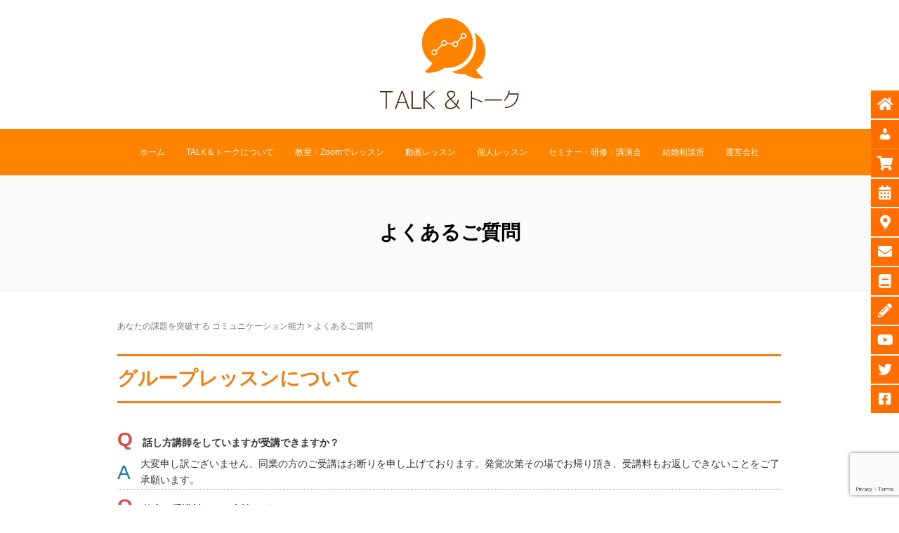

--- FILE ---
content_type: text/html; charset=UTF-8
request_url: https://www.e-0874.net/faq/
body_size: 24373
content:
<!DOCTYPE html>
<html lang="ja">
<head prefix="og: http://ogp.me/ns# fb: http://ogp.me/ns/fb# article: http://ogp.me/ns/article#">
	<meta charset="UTF-8">
	<meta name="viewport" content="width=device-width, initial-scale=1.0, maximum-scale=1.0, user-scalable=0" />
	<link href="https://use.fontawesome.com/releases/v5.6.1/css/all.css" rel="stylesheet">
	<link href="https://maxcdn.bootstrapcdn.com/font-awesome/4.7.0/css/font-awesome.min.css" rel="stylesheet">
	<link rel="pingback" href="https://www.e-0874.net/xmlrpc.php" />
	<!--[if lt IE 9]>
	<script src="https://www.e-0874.net/wp-content/themes/habakiri/js/html5shiv.min.js"></script>
	<![endif]-->
			<!-- Global site tag (gtag.js) - Google Analytics -->
		<script async src="https://www.googletagmanager.com/gtag/js?id=UA-3529077-1"></script>
		<script>
		window.dataLayer = window.dataLayer || [];
		function gtag(){dataLayer.push(arguments);}
		gtag('js', new Date());
		gtag('config', 'UA-3529077-1');
		</script>
	<title>よくあるご質問 | TALK＆トーク | コミュニケーション力UP</title>
<meta name='robots' content='max-image-preview:large' />
	<style>img:is([sizes="auto" i], [sizes^="auto," i]) { contain-intrinsic-size: 3000px 1500px }</style>
	<link rel='dns-prefetch' href='//webfonts.xserver.jp' />
<link rel='dns-prefetch' href='//www.google.com' />
<link rel='dns-prefetch' href='//fonts.googleapis.com' />
<link rel='dns-prefetch' href='//use.fontawesome.com' />
<link rel="alternate" type="application/rss+xml" title="TALK＆トーク | コミュニケーション力UP &raquo; フィード" href="https://www.e-0874.net/feed/" />
<link rel="alternate" type="application/rss+xml" title="TALK＆トーク | コミュニケーション力UP &raquo; コメントフィード" href="https://www.e-0874.net/comments/feed/" />
<meta name="description" content="グループレッスンについて  話し方講師をしていますが受講できますか？  大変申し訳ございません、同業の方のご受講はお断りを申し上げております。発覚次第その場でお帰り頂き、受講料もお返しできないことをご了承願います。  教室の受講料はいつ支払えばいいですか？  教室のグループレッスン受講料は、クレジットカード決済または事前にお振込をお願いいたします。 受講当日にお申込みで、カード決済・事前振込ともに間に合わない場合のみ直接現金でのお支払いをお受けいたします。" /><script type="text/javascript">
/* <![CDATA[ */
window._wpemojiSettings = {"baseUrl":"https:\/\/s.w.org\/images\/core\/emoji\/16.0.1\/72x72\/","ext":".png","svgUrl":"https:\/\/s.w.org\/images\/core\/emoji\/16.0.1\/svg\/","svgExt":".svg","source":{"concatemoji":"https:\/\/www.e-0874.net\/wp-includes\/js\/wp-emoji-release.min.js?ver=6.8.3"}};
/*! This file is auto-generated */
!function(s,n){var o,i,e;function c(e){try{var t={supportTests:e,timestamp:(new Date).valueOf()};sessionStorage.setItem(o,JSON.stringify(t))}catch(e){}}function p(e,t,n){e.clearRect(0,0,e.canvas.width,e.canvas.height),e.fillText(t,0,0);var t=new Uint32Array(e.getImageData(0,0,e.canvas.width,e.canvas.height).data),a=(e.clearRect(0,0,e.canvas.width,e.canvas.height),e.fillText(n,0,0),new Uint32Array(e.getImageData(0,0,e.canvas.width,e.canvas.height).data));return t.every(function(e,t){return e===a[t]})}function u(e,t){e.clearRect(0,0,e.canvas.width,e.canvas.height),e.fillText(t,0,0);for(var n=e.getImageData(16,16,1,1),a=0;a<n.data.length;a++)if(0!==n.data[a])return!1;return!0}function f(e,t,n,a){switch(t){case"flag":return n(e,"\ud83c\udff3\ufe0f\u200d\u26a7\ufe0f","\ud83c\udff3\ufe0f\u200b\u26a7\ufe0f")?!1:!n(e,"\ud83c\udde8\ud83c\uddf6","\ud83c\udde8\u200b\ud83c\uddf6")&&!n(e,"\ud83c\udff4\udb40\udc67\udb40\udc62\udb40\udc65\udb40\udc6e\udb40\udc67\udb40\udc7f","\ud83c\udff4\u200b\udb40\udc67\u200b\udb40\udc62\u200b\udb40\udc65\u200b\udb40\udc6e\u200b\udb40\udc67\u200b\udb40\udc7f");case"emoji":return!a(e,"\ud83e\udedf")}return!1}function g(e,t,n,a){var r="undefined"!=typeof WorkerGlobalScope&&self instanceof WorkerGlobalScope?new OffscreenCanvas(300,150):s.createElement("canvas"),o=r.getContext("2d",{willReadFrequently:!0}),i=(o.textBaseline="top",o.font="600 32px Arial",{});return e.forEach(function(e){i[e]=t(o,e,n,a)}),i}function t(e){var t=s.createElement("script");t.src=e,t.defer=!0,s.head.appendChild(t)}"undefined"!=typeof Promise&&(o="wpEmojiSettingsSupports",i=["flag","emoji"],n.supports={everything:!0,everythingExceptFlag:!0},e=new Promise(function(e){s.addEventListener("DOMContentLoaded",e,{once:!0})}),new Promise(function(t){var n=function(){try{var e=JSON.parse(sessionStorage.getItem(o));if("object"==typeof e&&"number"==typeof e.timestamp&&(new Date).valueOf()<e.timestamp+604800&&"object"==typeof e.supportTests)return e.supportTests}catch(e){}return null}();if(!n){if("undefined"!=typeof Worker&&"undefined"!=typeof OffscreenCanvas&&"undefined"!=typeof URL&&URL.createObjectURL&&"undefined"!=typeof Blob)try{var e="postMessage("+g.toString()+"("+[JSON.stringify(i),f.toString(),p.toString(),u.toString()].join(",")+"));",a=new Blob([e],{type:"text/javascript"}),r=new Worker(URL.createObjectURL(a),{name:"wpTestEmojiSupports"});return void(r.onmessage=function(e){c(n=e.data),r.terminate(),t(n)})}catch(e){}c(n=g(i,f,p,u))}t(n)}).then(function(e){for(var t in e)n.supports[t]=e[t],n.supports.everything=n.supports.everything&&n.supports[t],"flag"!==t&&(n.supports.everythingExceptFlag=n.supports.everythingExceptFlag&&n.supports[t]);n.supports.everythingExceptFlag=n.supports.everythingExceptFlag&&!n.supports.flag,n.DOMReady=!1,n.readyCallback=function(){n.DOMReady=!0}}).then(function(){return e}).then(function(){var e;n.supports.everything||(n.readyCallback(),(e=n.source||{}).concatemoji?t(e.concatemoji):e.wpemoji&&e.twemoji&&(t(e.twemoji),t(e.wpemoji)))}))}((window,document),window._wpemojiSettings);
/* ]]> */
</script>
<link rel='stylesheet' id='vkExUnit_common_style-css' href='https://www.e-0874.net/wp-content/plugins/vk-all-in-one-expansion-unit/assets/css/vkExUnit_style.css?ver=9.76.2.0' type='text/css' media='all' />
<style id='vkExUnit_common_style-inline-css' type='text/css'>
:root {--ver_page_top_button_url:url(https://www.e-0874.net/wp-content/plugins/vk-all-in-one-expansion-unit/assets/images/to-top-btn-icon.svg);}@font-face {font-weight: normal;font-style: normal;font-family: "vk_sns";src: url("https://www.e-0874.net/wp-content/plugins/vk-all-in-one-expansion-unit/inc/sns/icons/fonts/vk_sns.eot?-bq20cj");src: url("https://www.e-0874.net/wp-content/plugins/vk-all-in-one-expansion-unit/inc/sns/icons/fonts/vk_sns.eot?#iefix-bq20cj") format("embedded-opentype"),url("https://www.e-0874.net/wp-content/plugins/vk-all-in-one-expansion-unit/inc/sns/icons/fonts/vk_sns.woff?-bq20cj") format("woff"),url("https://www.e-0874.net/wp-content/plugins/vk-all-in-one-expansion-unit/inc/sns/icons/fonts/vk_sns.ttf?-bq20cj") format("truetype"),url("https://www.e-0874.net/wp-content/plugins/vk-all-in-one-expansion-unit/inc/sns/icons/fonts/vk_sns.svg?-bq20cj#vk_sns") format("svg");}
</style>
<style id='wp-emoji-styles-inline-css' type='text/css'>

	img.wp-smiley, img.emoji {
		display: inline !important;
		border: none !important;
		box-shadow: none !important;
		height: 1em !important;
		width: 1em !important;
		margin: 0 0.07em !important;
		vertical-align: -0.1em !important;
		background: none !important;
		padding: 0 !important;
	}
</style>
<link rel='stylesheet' id='wp-block-library-css' href='https://www.e-0874.net/wp-includes/css/dist/block-library/style.min.css?ver=6.8.3' type='text/css' media='all' />
<style id='classic-theme-styles-inline-css' type='text/css'>
/*! This file is auto-generated */
.wp-block-button__link{color:#fff;background-color:#32373c;border-radius:9999px;box-shadow:none;text-decoration:none;padding:calc(.667em + 2px) calc(1.333em + 2px);font-size:1.125em}.wp-block-file__button{background:#32373c;color:#fff;text-decoration:none}
</style>
<link rel='stylesheet' id='bp-login-form-block-css' href='https://www.e-0874.net/wp-content/plugins/buddypress/bp-core/css/blocks/login-form.min.css?ver=10.4.0' type='text/css' media='all' />
<link rel='stylesheet' id='bp-member-block-css' href='https://www.e-0874.net/wp-content/plugins/buddypress/bp-members/css/blocks/member.min.css?ver=10.4.0' type='text/css' media='all' />
<link rel='stylesheet' id='bp-members-block-css' href='https://www.e-0874.net/wp-content/plugins/buddypress/bp-members/css/blocks/members.min.css?ver=10.4.0' type='text/css' media='all' />
<link rel='stylesheet' id='bp-dynamic-members-block-css' href='https://www.e-0874.net/wp-content/plugins/buddypress/bp-members/css/blocks/dynamic-members.min.css?ver=10.4.0' type='text/css' media='all' />
<link rel='stylesheet' id='bp-latest-activities-block-css' href='https://www.e-0874.net/wp-content/plugins/buddypress/bp-activity/css/blocks/latest-activities.min.css?ver=10.4.0' type='text/css' media='all' />
<link rel='stylesheet' id='wc-blocks-vendors-style-css' href='https://www.e-0874.net/wp-content/plugins/woocommerce/packages/woocommerce-blocks/build/wc-blocks-vendors-style.css?ver=7.4.3' type='text/css' media='all' />
<link rel='stylesheet' id='wc-blocks-style-css' href='https://www.e-0874.net/wp-content/plugins/woocommerce/packages/woocommerce-blocks/build/wc-blocks-style.css?ver=7.4.3' type='text/css' media='all' />
<link rel='stylesheet' id='liquid-block-speech-css' href='https://www.e-0874.net/wp-content/plugins/liquid-speech-balloon/css/block.css?ver=6.8.3' type='text/css' media='all' />
<style id='global-styles-inline-css' type='text/css'>
:root{--wp--preset--aspect-ratio--square: 1;--wp--preset--aspect-ratio--4-3: 4/3;--wp--preset--aspect-ratio--3-4: 3/4;--wp--preset--aspect-ratio--3-2: 3/2;--wp--preset--aspect-ratio--2-3: 2/3;--wp--preset--aspect-ratio--16-9: 16/9;--wp--preset--aspect-ratio--9-16: 9/16;--wp--preset--color--black: #000000;--wp--preset--color--cyan-bluish-gray: #abb8c3;--wp--preset--color--white: #ffffff;--wp--preset--color--pale-pink: #f78da7;--wp--preset--color--vivid-red: #cf2e2e;--wp--preset--color--luminous-vivid-orange: #ff6900;--wp--preset--color--luminous-vivid-amber: #fcb900;--wp--preset--color--light-green-cyan: #7bdcb5;--wp--preset--color--vivid-green-cyan: #00d084;--wp--preset--color--pale-cyan-blue: #8ed1fc;--wp--preset--color--vivid-cyan-blue: #0693e3;--wp--preset--color--vivid-purple: #9b51e0;--wp--preset--gradient--vivid-cyan-blue-to-vivid-purple: linear-gradient(135deg,rgba(6,147,227,1) 0%,rgb(155,81,224) 100%);--wp--preset--gradient--light-green-cyan-to-vivid-green-cyan: linear-gradient(135deg,rgb(122,220,180) 0%,rgb(0,208,130) 100%);--wp--preset--gradient--luminous-vivid-amber-to-luminous-vivid-orange: linear-gradient(135deg,rgba(252,185,0,1) 0%,rgba(255,105,0,1) 100%);--wp--preset--gradient--luminous-vivid-orange-to-vivid-red: linear-gradient(135deg,rgba(255,105,0,1) 0%,rgb(207,46,46) 100%);--wp--preset--gradient--very-light-gray-to-cyan-bluish-gray: linear-gradient(135deg,rgb(238,238,238) 0%,rgb(169,184,195) 100%);--wp--preset--gradient--cool-to-warm-spectrum: linear-gradient(135deg,rgb(74,234,220) 0%,rgb(151,120,209) 20%,rgb(207,42,186) 40%,rgb(238,44,130) 60%,rgb(251,105,98) 80%,rgb(254,248,76) 100%);--wp--preset--gradient--blush-light-purple: linear-gradient(135deg,rgb(255,206,236) 0%,rgb(152,150,240) 100%);--wp--preset--gradient--blush-bordeaux: linear-gradient(135deg,rgb(254,205,165) 0%,rgb(254,45,45) 50%,rgb(107,0,62) 100%);--wp--preset--gradient--luminous-dusk: linear-gradient(135deg,rgb(255,203,112) 0%,rgb(199,81,192) 50%,rgb(65,88,208) 100%);--wp--preset--gradient--pale-ocean: linear-gradient(135deg,rgb(255,245,203) 0%,rgb(182,227,212) 50%,rgb(51,167,181) 100%);--wp--preset--gradient--electric-grass: linear-gradient(135deg,rgb(202,248,128) 0%,rgb(113,206,126) 100%);--wp--preset--gradient--midnight: linear-gradient(135deg,rgb(2,3,129) 0%,rgb(40,116,252) 100%);--wp--preset--font-size--small: 13px;--wp--preset--font-size--medium: 20px;--wp--preset--font-size--large: 36px;--wp--preset--font-size--x-large: 42px;--wp--preset--spacing--20: 0.44rem;--wp--preset--spacing--30: 0.67rem;--wp--preset--spacing--40: 1rem;--wp--preset--spacing--50: 1.5rem;--wp--preset--spacing--60: 2.25rem;--wp--preset--spacing--70: 3.38rem;--wp--preset--spacing--80: 5.06rem;--wp--preset--shadow--natural: 6px 6px 9px rgba(0, 0, 0, 0.2);--wp--preset--shadow--deep: 12px 12px 50px rgba(0, 0, 0, 0.4);--wp--preset--shadow--sharp: 6px 6px 0px rgba(0, 0, 0, 0.2);--wp--preset--shadow--outlined: 6px 6px 0px -3px rgba(255, 255, 255, 1), 6px 6px rgba(0, 0, 0, 1);--wp--preset--shadow--crisp: 6px 6px 0px rgba(0, 0, 0, 1);}:where(.is-layout-flex){gap: 0.5em;}:where(.is-layout-grid){gap: 0.5em;}body .is-layout-flex{display: flex;}.is-layout-flex{flex-wrap: wrap;align-items: center;}.is-layout-flex > :is(*, div){margin: 0;}body .is-layout-grid{display: grid;}.is-layout-grid > :is(*, div){margin: 0;}:where(.wp-block-columns.is-layout-flex){gap: 2em;}:where(.wp-block-columns.is-layout-grid){gap: 2em;}:where(.wp-block-post-template.is-layout-flex){gap: 1.25em;}:where(.wp-block-post-template.is-layout-grid){gap: 1.25em;}.has-black-color{color: var(--wp--preset--color--black) !important;}.has-cyan-bluish-gray-color{color: var(--wp--preset--color--cyan-bluish-gray) !important;}.has-white-color{color: var(--wp--preset--color--white) !important;}.has-pale-pink-color{color: var(--wp--preset--color--pale-pink) !important;}.has-vivid-red-color{color: var(--wp--preset--color--vivid-red) !important;}.has-luminous-vivid-orange-color{color: var(--wp--preset--color--luminous-vivid-orange) !important;}.has-luminous-vivid-amber-color{color: var(--wp--preset--color--luminous-vivid-amber) !important;}.has-light-green-cyan-color{color: var(--wp--preset--color--light-green-cyan) !important;}.has-vivid-green-cyan-color{color: var(--wp--preset--color--vivid-green-cyan) !important;}.has-pale-cyan-blue-color{color: var(--wp--preset--color--pale-cyan-blue) !important;}.has-vivid-cyan-blue-color{color: var(--wp--preset--color--vivid-cyan-blue) !important;}.has-vivid-purple-color{color: var(--wp--preset--color--vivid-purple) !important;}.has-black-background-color{background-color: var(--wp--preset--color--black) !important;}.has-cyan-bluish-gray-background-color{background-color: var(--wp--preset--color--cyan-bluish-gray) !important;}.has-white-background-color{background-color: var(--wp--preset--color--white) !important;}.has-pale-pink-background-color{background-color: var(--wp--preset--color--pale-pink) !important;}.has-vivid-red-background-color{background-color: var(--wp--preset--color--vivid-red) !important;}.has-luminous-vivid-orange-background-color{background-color: var(--wp--preset--color--luminous-vivid-orange) !important;}.has-luminous-vivid-amber-background-color{background-color: var(--wp--preset--color--luminous-vivid-amber) !important;}.has-light-green-cyan-background-color{background-color: var(--wp--preset--color--light-green-cyan) !important;}.has-vivid-green-cyan-background-color{background-color: var(--wp--preset--color--vivid-green-cyan) !important;}.has-pale-cyan-blue-background-color{background-color: var(--wp--preset--color--pale-cyan-blue) !important;}.has-vivid-cyan-blue-background-color{background-color: var(--wp--preset--color--vivid-cyan-blue) !important;}.has-vivid-purple-background-color{background-color: var(--wp--preset--color--vivid-purple) !important;}.has-black-border-color{border-color: var(--wp--preset--color--black) !important;}.has-cyan-bluish-gray-border-color{border-color: var(--wp--preset--color--cyan-bluish-gray) !important;}.has-white-border-color{border-color: var(--wp--preset--color--white) !important;}.has-pale-pink-border-color{border-color: var(--wp--preset--color--pale-pink) !important;}.has-vivid-red-border-color{border-color: var(--wp--preset--color--vivid-red) !important;}.has-luminous-vivid-orange-border-color{border-color: var(--wp--preset--color--luminous-vivid-orange) !important;}.has-luminous-vivid-amber-border-color{border-color: var(--wp--preset--color--luminous-vivid-amber) !important;}.has-light-green-cyan-border-color{border-color: var(--wp--preset--color--light-green-cyan) !important;}.has-vivid-green-cyan-border-color{border-color: var(--wp--preset--color--vivid-green-cyan) !important;}.has-pale-cyan-blue-border-color{border-color: var(--wp--preset--color--pale-cyan-blue) !important;}.has-vivid-cyan-blue-border-color{border-color: var(--wp--preset--color--vivid-cyan-blue) !important;}.has-vivid-purple-border-color{border-color: var(--wp--preset--color--vivid-purple) !important;}.has-vivid-cyan-blue-to-vivid-purple-gradient-background{background: var(--wp--preset--gradient--vivid-cyan-blue-to-vivid-purple) !important;}.has-light-green-cyan-to-vivid-green-cyan-gradient-background{background: var(--wp--preset--gradient--light-green-cyan-to-vivid-green-cyan) !important;}.has-luminous-vivid-amber-to-luminous-vivid-orange-gradient-background{background: var(--wp--preset--gradient--luminous-vivid-amber-to-luminous-vivid-orange) !important;}.has-luminous-vivid-orange-to-vivid-red-gradient-background{background: var(--wp--preset--gradient--luminous-vivid-orange-to-vivid-red) !important;}.has-very-light-gray-to-cyan-bluish-gray-gradient-background{background: var(--wp--preset--gradient--very-light-gray-to-cyan-bluish-gray) !important;}.has-cool-to-warm-spectrum-gradient-background{background: var(--wp--preset--gradient--cool-to-warm-spectrum) !important;}.has-blush-light-purple-gradient-background{background: var(--wp--preset--gradient--blush-light-purple) !important;}.has-blush-bordeaux-gradient-background{background: var(--wp--preset--gradient--blush-bordeaux) !important;}.has-luminous-dusk-gradient-background{background: var(--wp--preset--gradient--luminous-dusk) !important;}.has-pale-ocean-gradient-background{background: var(--wp--preset--gradient--pale-ocean) !important;}.has-electric-grass-gradient-background{background: var(--wp--preset--gradient--electric-grass) !important;}.has-midnight-gradient-background{background: var(--wp--preset--gradient--midnight) !important;}.has-small-font-size{font-size: var(--wp--preset--font-size--small) !important;}.has-medium-font-size{font-size: var(--wp--preset--font-size--medium) !important;}.has-large-font-size{font-size: var(--wp--preset--font-size--large) !important;}.has-x-large-font-size{font-size: var(--wp--preset--font-size--x-large) !important;}
:where(.wp-block-post-template.is-layout-flex){gap: 1.25em;}:where(.wp-block-post-template.is-layout-grid){gap: 1.25em;}
:where(.wp-block-columns.is-layout-flex){gap: 2em;}:where(.wp-block-columns.is-layout-grid){gap: 2em;}
:root :where(.wp-block-pullquote){font-size: 1.5em;line-height: 1.6;}
</style>
<link rel='stylesheet' id='dashicons-css' href='https://www.e-0874.net/wp-includes/css/dashicons.min.css?ver=6.8.3' type='text/css' media='all' />
<link rel='stylesheet' id='bp-nouveau-css' href='https://www.e-0874.net/wp-content/plugins/buddypress/bp-templates/bp-nouveau/css/buddypress.min.css?ver=10.4.0' type='text/css' media='screen' />
<link rel='stylesheet' id='contact-form-7-css' href='https://www.e-0874.net/wp-content/plugins/contact-form-7/includes/css/styles.css?ver=5.6' type='text/css' media='all' />
<link rel='stylesheet' id='woocommerce-layout-css' href='https://www.e-0874.net/wp-content/plugins/woocommerce/assets/css/woocommerce-layout.css?ver=6.5.1' type='text/css' media='all' />
<link rel='stylesheet' id='woocommerce-smallscreen-css' href='https://www.e-0874.net/wp-content/plugins/woocommerce/assets/css/woocommerce-smallscreen.css?ver=6.5.1' type='text/css' media='only screen and (max-width: 768px)' />
<link rel='stylesheet' id='woocommerce-general-css' href='https://www.e-0874.net/wp-content/plugins/woocommerce/assets/css/woocommerce.css?ver=6.5.1' type='text/css' media='all' />
<style id='woocommerce-inline-inline-css' type='text/css'>
.woocommerce form .form-row .required { visibility: visible; }
</style>
<link rel='stylesheet' id='google-fonts-css' href='//fonts.googleapis.com/css?family&#038;ver=1.4.6' type='text/css' media='all' />
<link rel='stylesheet' id='google-fonts-title-css' href='//fonts.googleapis.com/css?family&#038;ver=1.4.6' type='text/css' media='all' />
<link rel='stylesheet' id='wpfm-frontend-font-awesome-css' href='https://www.e-0874.net/wp-content/plugins/wp-floating-menu/css/font-awesome/font-awesome.min.css?ver=6.8.3' type='text/css' media='all' />
<link rel='stylesheet' id='wpfm-frontend-genericons-css-css' href='https://www.e-0874.net/wp-content/plugins/wp-floating-menu/css/genericons.css?ver=6.8.3' type='text/css' media='all' />
<link rel='stylesheet' id='wpfm-frontend-css-css' href='https://www.e-0874.net/wp-content/plugins/wp-floating-menu/css/front-end.css?ver=6.8.3' type='text/css' media='all' />
<link rel='stylesheet' id='wpfm-frontend-vesper-icons-css-css' href='https://www.e-0874.net/wp-content/plugins/wp-floating-menu/css/vesper-icons.css?ver=6.8.3' type='text/css' media='all' />
<link rel='stylesheet' id='wc-memberships-frontend-css' href='https://www.e-0874.net/wp-content/plugins/woocommerce-memberships/assets/css/frontend/wc-memberships-frontend.min.css?ver=1.16.4' type='text/css' media='all' />
<link rel='stylesheet' id='wc-gateway-linepay-smart-payment-buttons-css' href='https://www.e-0874.net/wp-content/plugins/woocommerce-for-japan/assets/css/linepay_button.css?ver=6.8.3' type='text/css' media='all' />
<link rel='stylesheet' id='habakiri-assets-css' href='https://www.e-0874.net/wp-content/themes/habakiri/css/assets.min.css?ver=2.5.2' type='text/css' media='all' />
<link rel='stylesheet' id='habakiri-css' href='https://www.e-0874.net/wp-content/themes/habakiri/style.min.css?ver=20220423073707' type='text/css' media='all' />
<link rel='stylesheet' id='bfa-font-awesome-css' href='https://use.fontawesome.com/releases/v5.15.4/css/all.css?ver=2.0.1' type='text/css' media='all' />
<link rel='stylesheet' id='bfa-font-awesome-v4-shim-css' href='https://use.fontawesome.com/releases/v5.15.4/css/v4-shims.css?ver=2.0.1' type='text/css' media='all' />
<style id='bfa-font-awesome-v4-shim-inline-css' type='text/css'>

			@font-face {
				font-family: 'FontAwesome';
				src: url('https://use.fontawesome.com/releases/v5.15.4/webfonts/fa-brands-400.eot'),
				url('https://use.fontawesome.com/releases/v5.15.4/webfonts/fa-brands-400.eot?#iefix') format('embedded-opentype'),
				url('https://use.fontawesome.com/releases/v5.15.4/webfonts/fa-brands-400.woff2') format('woff2'),
				url('https://use.fontawesome.com/releases/v5.15.4/webfonts/fa-brands-400.woff') format('woff'),
				url('https://use.fontawesome.com/releases/v5.15.4/webfonts/fa-brands-400.ttf') format('truetype'),
				url('https://use.fontawesome.com/releases/v5.15.4/webfonts/fa-brands-400.svg#fontawesome') format('svg');
			}

			@font-face {
				font-family: 'FontAwesome';
				src: url('https://use.fontawesome.com/releases/v5.15.4/webfonts/fa-solid-900.eot'),
				url('https://use.fontawesome.com/releases/v5.15.4/webfonts/fa-solid-900.eot?#iefix') format('embedded-opentype'),
				url('https://use.fontawesome.com/releases/v5.15.4/webfonts/fa-solid-900.woff2') format('woff2'),
				url('https://use.fontawesome.com/releases/v5.15.4/webfonts/fa-solid-900.woff') format('woff'),
				url('https://use.fontawesome.com/releases/v5.15.4/webfonts/fa-solid-900.ttf') format('truetype'),
				url('https://use.fontawesome.com/releases/v5.15.4/webfonts/fa-solid-900.svg#fontawesome') format('svg');
			}

			@font-face {
				font-family: 'FontAwesome';
				src: url('https://use.fontawesome.com/releases/v5.15.4/webfonts/fa-regular-400.eot'),
				url('https://use.fontawesome.com/releases/v5.15.4/webfonts/fa-regular-400.eot?#iefix') format('embedded-opentype'),
				url('https://use.fontawesome.com/releases/v5.15.4/webfonts/fa-regular-400.woff2') format('woff2'),
				url('https://use.fontawesome.com/releases/v5.15.4/webfonts/fa-regular-400.woff') format('woff'),
				url('https://use.fontawesome.com/releases/v5.15.4/webfonts/fa-regular-400.ttf') format('truetype'),
				url('https://use.fontawesome.com/releases/v5.15.4/webfonts/fa-regular-400.svg#fontawesome') format('svg');
				unicode-range: U+F004-F005,U+F007,U+F017,U+F022,U+F024,U+F02E,U+F03E,U+F044,U+F057-F059,U+F06E,U+F070,U+F075,U+F07B-F07C,U+F080,U+F086,U+F089,U+F094,U+F09D,U+F0A0,U+F0A4-F0A7,U+F0C5,U+F0C7-F0C8,U+F0E0,U+F0EB,U+F0F3,U+F0F8,U+F0FE,U+F111,U+F118-F11A,U+F11C,U+F133,U+F144,U+F146,U+F14A,U+F14D-F14E,U+F150-F152,U+F15B-F15C,U+F164-F165,U+F185-F186,U+F191-F192,U+F1AD,U+F1C1-F1C9,U+F1CD,U+F1D8,U+F1E3,U+F1EA,U+F1F6,U+F1F9,U+F20A,U+F247-F249,U+F24D,U+F254-F25B,U+F25D,U+F267,U+F271-F274,U+F279,U+F28B,U+F28D,U+F2B5-F2B6,U+F2B9,U+F2BB,U+F2BD,U+F2C1-F2C2,U+F2D0,U+F2D2,U+F2DC,U+F2ED,U+F328,U+F358-F35B,U+F3A5,U+F3D1,U+F410,U+F4AD;
			}
		
</style>
<link rel='stylesheet' id='quick_chat_style_sheet-css' href='https://www.e-0874.net/wp-content/plugins/quick-chat/css/quick-chat.css?ver=6.8.3' type='text/css' media='all' />
<!--[if lt IE 8]>
<link rel='stylesheet' id='quick_chat_ie_style_sheet-css' href='https://www.e-0874.net/wp-content/plugins/quick-chat/css/quick-chat-ie.css?ver=6.8.3' type='text/css' media='all' />
<![endif]-->
<link rel='stylesheet' id='wpfm-google-fonts-css' href='//fonts.googleapis.com/css?family=Roboto%3A100italic%2C100%2C300italic%2C300%2C400italic%2C400%2C500italic%2C500%2C700italic%2C700%2C900italic%2C900&#038;ver=6.8.3' type='text/css' media='all' />
<script type="text/javascript" src="https://www.e-0874.net/wp-includes/js/jquery/jquery.min.js?ver=3.7.1" id="jquery-core-js"></script>
<script type="text/javascript" src="https://www.e-0874.net/wp-includes/js/jquery/jquery-migrate.min.js?ver=3.4.1" id="jquery-migrate-js"></script>
<script type="text/javascript" src="//webfonts.xserver.jp/js/xserver.js?ver=1.2.4" id="typesquare_std-js"></script>
<script type="text/javascript" src="https://www.e-0874.net/wp-content/plugins/buddypress/bp-core/js/widget-members.min.js?ver=10.4.0" id="bp-widget-members-js"></script>
<script type="text/javascript" src="https://www.e-0874.net/wp-content/plugins/buddypress/bp-core/js/jquery-query.min.js?ver=10.4.0" id="bp-jquery-query-js"></script>
<script type="text/javascript" src="https://www.e-0874.net/wp-content/plugins/buddypress/bp-core/js/vendor/jquery-cookie.min.js?ver=10.4.0" id="bp-jquery-cookie-js"></script>
<script type="text/javascript" src="https://www.e-0874.net/wp-content/plugins/buddypress/bp-core/js/vendor/jquery-scroll-to.min.js?ver=10.4.0" id="bp-jquery-scroll-to-js"></script>
<script type="text/javascript" src="https://www.e-0874.net/wp-content/plugins/wp-floating-menu/js/frontend.js?ver=1.4.6" id="wpfm-frontend-js-js"></script>
<link rel="https://api.w.org/" href="https://www.e-0874.net/wp-json/" /><link rel="alternate" title="JSON" type="application/json" href="https://www.e-0874.net/wp-json/wp/v2/pages/58" /><link rel="EditURI" type="application/rsd+xml" title="RSD" href="https://www.e-0874.net/xmlrpc.php?rsd" />
<meta name="generator" content="WordPress 6.8.3" />
<meta name="generator" content="WooCommerce 6.5.1" />
<link rel="canonical" href="https://www.e-0874.net/faq/" />
<link rel='shortlink' href='https://www.e-0874.net/?p=58' />
<link rel="alternate" title="oEmbed (JSON)" type="application/json+oembed" href="https://www.e-0874.net/wp-json/oembed/1.0/embed?url=https%3A%2F%2Fwww.e-0874.net%2Ffaq%2F" />
<link rel="alternate" title="oEmbed (XML)" type="text/xml+oembed" href="https://www.e-0874.net/wp-json/oembed/1.0/embed?url=https%3A%2F%2Fwww.e-0874.net%2Ffaq%2F&#038;format=xml" />

	<script type="text/javascript">var ajaxurl = 'https://www.e-0874.net/wp-admin/admin-ajax.php';</script>

<style type="text/css">.liquid-speech-balloon-00 .liquid-speech-balloon-avatar::after { content: "balloon_01"; } </style>
	<noscript><style>.woocommerce-product-gallery{ opacity: 1 !important; }</style></noscript>
			<style>
		/* Safari 6.1+ (10.0 is the latest version of Safari at this time) */
		@media (max-width: 991px) and (min-color-index: 0) and (-webkit-min-device-pixel-ratio: 0) { @media () {
			display: block !important;
			.header__col {
				width: 100%;
			}
		}}
		</style>
		<style>a{color:#c97934}a:focus,a:active,a:hover{color:#dd9933}.site-branding a{color:#000}.responsive-nav a{color:#fffaf0;font-size:12px}.responsive-nav a small{color:#777;font-size:10px}.responsive-nav a:hover small,.responsive-nav a:active small,.responsive-nav .current-menu-item small,.responsive-nav .current-menu-ancestor small,.responsive-nav .current-menu-parent small,.responsive-nav .current_page_item small,.responsive-nav .current_page_parent small{color:#777}.responsive-nav .menu>.menu-item>a,.header--transparency.header--fixed--is_scrolled .responsive-nav .menu>.menu-item>a{background-color:transparent;padding:23px 15px}.responsive-nav .menu>.menu-item>a:hover,.responsive-nav .menu>.menu-item>a:active,.responsive-nav .menu>.current-menu-item>a,.responsive-nav .menu>.current-menu-ancestor>a,.responsive-nav .menu>.current-menu-parent>a,.responsive-nav .menu>.current_page_item>a,.responsive-nav .menu>.current_page_parent>a,.header--transparency.header--fixed--is_scrolled .responsive-nav .menu>.menu-item>a:hover,.header--transparency.header--fixed--is_scrolled .responsive-nav .menu>.menu-item>a:active,.header--transparency.header--fixed--is_scrolled .responsive-nav .menu>.current-menu-item>a,.header--transparency.header--fixed--is_scrolled .responsive-nav .menu>.current-menu-ancestor>a,.header--transparency.header--fixed--is_scrolled .responsive-nav .menu>.current-menu-parent>a,.header--transparency.header--fixed--is_scrolled .responsive-nav .menu>.current_page_item>a,.header--transparency.header--fixed--is_scrolled .responsive-nav .menu>.current_page_parent>a{background-color:transparent;color:#ffffff}.responsive-nav .sub-menu a{background-color:#000;color:#777}.responsive-nav .sub-menu a:hover,.responsive-nav .sub-menu a:active,.responsive-nav .sub-menu .current-menu-item a,.responsive-nav .sub-menu .current-menu-ancestor a,.responsive-nav .sub-menu .current-menu-parent a,.responsive-nav .sub-menu .current_page_item a,.responsive-nav .sub-menu .current_page_parent a{background-color:#191919;color:#337ab7}.off-canvas-nav{font-size:12px}.responsive-nav,.header--transparency.header--fixed--is_scrolled .responsive-nav{background-color:#fe8400}#responsive-btn{background-color:transparent;border-color:#eee;color:#000}#responsive-btn:hover{background-color:#f5f5f5;border-color:#eee;color:#000}.habakiri-slider__transparent-layer{background-color:rgba( 0,0,0, 0.1 )}.page-header{background-color:#fafafa;color:#000000}.pagination>li>a{color:#c97934}.pagination>li>span{background-color:#c97934;border-color:#c97934}.pagination>li>a:focus,.pagination>li>a:hover,.pagination>li>span:focus,.pagination>li>span:hover{color:#dd9933}.header{background-color:#fff}.header--transparency.header--fixed--is_scrolled{background-color:#fff !important}.footer{background-color:#fe8400}.footer-widget-area a{color:#ffffff}.footer-widget-area,.footer-widget-area .widget_calendar #wp-calendar caption{color:#ffffff}.footer-widget-area .widget_calendar #wp-calendar,.footer-widget-area .widget_calendar #wp-calendar *{border-color:#ffffff}@media(min-width:992px){.responsive-nav{display:block}.off-canvas-nav,#responsive-btn{display:none !important}.header--2row{padding-bottom:0}.header--2row .header__col,.header--center .header__col{display:block}.header--2row .responsive-nav,.header--center .responsive-nav{margin-right:-1000px;margin-left:-1000px;padding-right:1000px;padding-left:1000px}.header--center .site-branding{text-align:center}}</style><!-- [ VK All in One Expansion Unit OGP ] -->
<meta property="og:site_name" content="TALK＆トーク | コミュニケーション力UP" />
<meta property="og:url" content="https://www.e-0874.net/faq/" />
<meta property="og:title" content="よくあるご質問 | TALK＆トーク | コミュニケーション力UP" />
<meta property="og:description" content="グループレッスンについて  話し方講師をしていますが受講できますか？  大変申し訳ございません、同業の方のご受講はお断りを申し上げております。発覚次第その場でお帰り頂き、受講料もお返しできないことをご了承願います。  教室の受講料はいつ支払えばいいですか？  教室のグループレッスン受講料は、クレジットカード決済または事前にお振込をお願いいたします。 受講当日にお申込みで、カード決済・事前振込ともに間に合わない場合のみ直接現金でのお支払いをお受けいたします。" />
<meta property="og:type" content="article" />
<meta property="og:image" content="https://www.e-0874.net/wp-content/uploads/2022/04/topimg.jpg" />
<meta property="og:image:width" content="1890" />
<meta property="og:image:height" content="736" />
<!-- [ / VK All in One Expansion Unit OGP ] -->
<!-- [ VK All in One Expansion Unit twitter card ] -->
<meta name="twitter:card" content="summary_large_image">
<meta name="twitter:description" content="グループレッスンについて  話し方講師をしていますが受講できますか？  大変申し訳ございません、同業の方のご受講はお断りを申し上げております。発覚次第その場でお帰り頂き、受講料もお返しできないことをご了承願います。  教室の受講料はいつ支払えばいいですか？  教室のグループレッスン受講料は、クレジットカード決済または事前にお振込をお願いいたします。 受講当日にお申込みで、カード決済・事前振込ともに間に合わない場合のみ直接現金でのお支払いをお受けいたします。">
<meta name="twitter:title" content="よくあるご質問 | TALK＆トーク | コミュニケーション力UP">
<meta name="twitter:url" content="https://www.e-0874.net/faq/">
	<meta name="twitter:image" content="https://www.e-0874.net/wp-content/uploads/2022/04/topimg.jpg">
	<meta name="twitter:domain" content="www.e-0874.net">
	<meta name="twitter:site" content="@noguchi_satoshi">
	<!-- [ / VK All in One Expansion Unit twitter card ] -->
	<link rel="icon" href="https://www.e-0874.net/wp-content/uploads/2019/12/cropped-ico-32x32.png" sizes="32x32" />
<link rel="icon" href="https://www.e-0874.net/wp-content/uploads/2019/12/cropped-ico-192x192.png" sizes="192x192" />
<link rel="apple-touch-icon" href="https://www.e-0874.net/wp-content/uploads/2019/12/cropped-ico-180x180.png" />
<meta name="msapplication-TileImage" content="https://www.e-0874.net/wp-content/uploads/2019/12/cropped-ico-270x270.png" />
		<style type="text/css" id="wp-custom-css">
			body {
  font-family: 'Avenir', 'Helvetica Neue', 'Helvetica', 'Arial', 'Hiragino Sans', 'ヒラギノ角ゴシック', YuGothic, 'Yu Gothic', 'メイリオ', Meiryo, 'ＭＳ Ｐゴシック', 'MS PGothic'
}
p{
  font-size: 16px;
  line-height: 1.8em;
}

/* home要素 */
h2.home {
  color: #f08118;
  /*文字色*/
  margin-top: 1em;
  margin-bottom: 1em;
  padding: 0.5em 0;
  /*上下の余白*/
  border-top: solid 3px #f08118;
  /*上線*/
  border-bottom: solid 3px #f08118;
  /*下線*/
}

h3.home {
  padding: 0.25em 0.5em;
  margin-top: 1em;
  margin-bottom: 1em;
  /*上下 左右の余白*/
  color: #494949;
  /*文字色*/
  font-size: 1.2em;
  background: transparent;
  /*背景透明に*/
  border-left: solid 5px #f08118;
  /*左線*/
}

ul.home {
  border: solid 2px #f08118;
  padding: 0.5em 1em 0.5em 2.3em;
  position: relative;
  margin-top: 2em;
}

ul.home li {
  line-height: 1.5;
  padding: 0.5em 0;
  list-style-type: none !important;
}

ul.home li:before {
  /*リストのアイコン*/
  font-family: "Font Awesome 5 Free";
  content: "\f00c";
  position: absolute;
  left: 1em;
  /*左端からのアイコンまでの距離*/
  color: #f08118;
  /*アイコン色*/
}

ul.home li:after {
  /*タブ*/
  background: #ffb03f;
  color: #fff;
  position: absolute;
  left: -2px;
  bottom: 100%;
  padding: 1px 7px;
  content: '\f0a7  Check';
  /*アイコンコード＋文字*/
  letter-spacing: 0.05em;
  /*字間*/
}

.bg_gray {
  background-color: #fafafa;
}

/* homeの吹き出し */
.balloon5 {
  width: 100%;
  margin: 1.5em 0;
  overflow: hidden;
}

.balloon5 .faceicon {
  float: left;
  margin-right: -90px;
  width: 80px;
}

.balloon5 .faceicon img {
  width: 100%;
  height: auto;
  border: solid 3px #d7ebfe;
  border-radius: 50%;
}

.balloon5 .chatting {
  width: 100%;
}

.says {
  display: inline-block;
  position: relative;
  margin: 5px 0 0 105px;
  padding: 17px 13px;
  border-radius: 12px;
  background: #d7ebfe;
}

.says:after {
  content: "";
  display: inline-block;
  position: absolute;
  top: 18px;
  left: -24px;
  border: 12px solid transparent;
  border-right: 12px solid #d7ebfe;
}

.says p {
  margin: 0;
  padding: 0;
}

/* movie */
.video {
  position: relative;
  height: 0;
  padding: 30px 0 56.25%;
  overflow: hidden;
  margin-bottom: 1.4em;
}

.video iframe {
  position: absolute;
  top: 0;
  left: 0;
  width: 100%;
  height: 100%;
}

/* Q&A */
dl.faq dt:before,
dl.faq dd:before {
  font-size: 2em;
  margin-right: .5em;
}

dl.faq dt:before {
  content: "Q";
  margin-left: 0;
  color: #db4b43;
}

dl.faq dd:before {
  content: "A";
  margin-left: 0;
  color: #137da9;
}

dl.faq dd {
  border-bottom: 1px dotted #999;
  margin-left: 0;
  display: flex;
}

/* 新着 */
.mark-box {
  position: relative;
  padding: 30px;
  background-color: #fef2f2;
}

.mark-box:before {
  position: absolute;
  content: "";
  left: 0;
  top: 0;
  bottom: 30px;
  width: 0;
  height: 0;
  border-style: solid;
  border-width: 50px 50px 0 0;
  border-color: #f00 transparent transparent transparent;
}

.mark-box:after {
  position: absolute;
  content: "NEW";
  transform: rotate(315deg);
  display: block;
  font-size: 11px;
  white-space: pre;
  color: #fff;
  top: 12px;
  left: 4px;
  text-align: center;
  z-index: 2;
  line-height: 1.2;
}

/* 常設動画講座 */
ol.movlesson {
  counter-reset: number;
  /*数字をリセット*/
  list-style-type: none !important;
  /*数字を一旦消す*/
  padding: 0.3em 0.8em;
  border: solid 2px #e47711;
}

ol.movlesson li {
  border-bottom: dashed 1px #e47711;
  position: relative;
  padding: 0.5em 0.5em 0.5em 30px;
  line-height: 1.5em;
}

ol.movlesson li:before {
  /* 以下数字をつける */
  position: absolute;
  counter-increment: number;
  content: counter(number);
  /*数字のデザイン変える*/
  display: inline-block;
  background: #e47711;
  color: white;
  font-family: 'Avenir', 'Arial Black', 'Arial', sans-serif;
  font-weight: bold;
  font-size: 15px;
  border-radius: 50%;
  left: 0;
  width: 25px;
  height: 25px;
  line-height: 25px;
  text-align: center;
  /*以下 上下中央寄せのため*/
  top: 50%;
  -moz-transform: translateY(-50%);
  -webkit-transform: translateY(-50%);
  -o-transform: translateY(-50%);
  -ms-transform: translateY(-50%);
  transform: translateY(-50%);
}

ol.movlesson li:last-of-type {
  border-bottom: none;
  /*最後のliの線だけ消す*/
}

/* タブ */
#item1,
#item2,
#item3 {
  display: none;
}

.tab_content {
  width: 100%;
  margin: 0 auto;
}

/*タブ部分の基本設定*/
.tab_list {
  display: flex;
  justify-content: space-between;
  margin: 0 !important;
  padding: 0 !important;
  list-style: none !important;
}

.tab_item {
  width: calc(50% - 2px);
  background-color: #49b896;
  position: relative;
  bottom: -1px;
  margin: 0 !important;
  padding: 0 !important;
  list-style: none !important;
}

.tab_item label {
  padding: 8px 0;
  display: block;
  cursor: pointer;
  text-align: center;
}

/*チェックが入ったときのタブ部分の指定*/
#item1:checked~.tab_list .tab_item1,
#item2:checked~.tab_list .tab_item2,
#item3:checked~.tab_list .tab_item3 {
  background-color: #fff;
  border: solid 1px #ddd;
  /*border-bottom-color: #fff;*/
  z-index: 2;
}

#item1:checked~.tab_list .tab_item1 label,
#item2:checked~.tab_list .tab_item2 label,
#item3:checked~.tab_list .tab_item3 label {
  cursor: auto;
}

/*コ ンテンツ部分の基本設定 */
.content_wrap {
  width: 100%;
  margin: 0;
  padding: 0;
}

.content {
  position: relative;
  z-index: 1;
  padding: 20px 10px;
  display: none;
  background-color: #fff;
  /*border: solid 1px #000;*/
  margin: 0;
}

/*チェックが入ったときのコンテンツ部分の指定*/
#item1:checked~.content_wrap .content1,
#item2:checked~.content_wrap .content2,
#item3:checked~.content_wrap .content3 {
  display: block;
}

/* レッスン　*/
ol.lesson {
  counter-reset: list;
  list-style-type: none;
  font: 14px/1.6 'arial narrow', sans-serif;
  padding: 0;
}

ol.lesson li {
  position: relative;
  padding: 0 0 0 20px;
  margin: 7px 0 7px 0px;
  font-weight: bold;
  font-size: 14px;
  line-height: 30px;
  border-bottom: dashed 1px #F6A38B;
}

ol.lesson li:before {
  counter-increment: list;
  content: "";
  display: block;
  position: absolute;
  left: 0px;
  height: 10px;
  width: 10px;
  border-radius: 50%;
  background: #F6A38B;
  top: 50%;
  -moz-transform: translateY(-50%);
  -webkit-transform: translateY(-50%);
  -o-transform: translateY(-50%);
  -ms-transform: translateY(-50%);
  transform: translateY(-50%);
}

ul.lesson{
  list-style:none;
}
ul.lesson li{ 
  position:relative;
 }
ul.lesson li:before{
  position:absolute;
  content:"";
  width:5px;
  height:10px;
  border-right:2px solid #f08118;
  border-bottom:2px solid #f08118;
  display:inline-block;
  left:-1.5em;
  top:0.4em;
  transform:rotateZ(45deg);
 }
/* 注意書き */
.frame {
  width: 80%;
  margin: 30px auto 20px;
  padding: 30px 20px 0;
  border: 3px solid #aaa;
  position: relative;
  border-radius: 3px;
  background-color: #fff;
}

.frame-title {
  position: absolute;
  top: -13px;
  left: 20px;
  padding: 0 5px;
  background-color: #fff;
}

.frame-title .fa {
  margin-right: 5px;
}

.caution {
  background-color: #ff4500;
  border: 2px solid #ff4500;
  color: #fff;
  border-radius: 3px;
}

.frame-red {
  border-color: #ff4500;
}

/*card*/
.card {
  padding: 0.5em 1em;
  margin: 2em 0;
  color: #3e230d;
  background: white;
  border-top: solid 5px #3e230d;
  box-shadow: 0 3px 5px rgba(0, 0, 0, 0.22);
}

/*キャンペーン*/
.campaign_bnr {
  background: url("/wp-content/themes/confit/images/bg_campaing_bnr.jpg") right bottom transparent;
  padding: 0.5em 2em;
  border: 4px solid #fd8401;
  font-size: 120%;
  position: relative;
}

.campaign_bnr.page {
  font-size: 160%;
  padding: 1em 2em;
}

.campaign_bnr .row {
  border-bottom: 2px dotted #888;
  margin-bottom: 2em;
}

.campaign_bnr .row:last-child {
  border: none;
}

.campaign_bnr .row.single {
  border: none;
  margin-bottom: 0;
}

.campaign_bnr h2, .campaign_bnr h3, .campaign_bnr .title {
  font-size: 200%;
  color: #fd8401;
  /* color: #FFF; */
  font-weight: bold;
  text-align: center;
  margin-bottom: 0.7em;
  filter: dropshadow(color=#ed6b00, offX=0, offY=-1) dropshadow(color=#ed6b00, offX=1, offY=0) dropshadow(color=#ed6b00, offX=0, offY=1) dropshadow(color=#ed6b00, offX=-1, offY=0);
  /* -webkit-text-stroke-color: #ed6b00; */
  /* -webkit-text-stroke-width: 3px; */
  /* text-shadow: #ed6b00 1px 1px 0px, #ed6b00 -1px 1px 0px, #ed6b00 1px -1px 0px, #ed6b00 -1px -1px 0px; */
  text-shadow: 3px 3px 0 #fff, 5px 5px 0 #f8deaf;
}

.campaign_bnr .title {
  line-height: 1.3em;
}

.campaign_bnr p.catch {
  font-weight: bold;
  margin-bottom: 2em;
}

.campaign_bnr .dvd_title {
  font-size: 130%;
  font-weight: bold;
  color: #fd8401;
  text-align: center;
  /* 	min-height: 6em; */
}

.campaign_bnr .inner {
  /* 	margin-bottom: 2em; */
  /* 	border-bottom: 2px dotted #888; */
  /* 	min-height: 12em; */
}

.campaign_bnr .inner p {
  margin: 0;
  font-size: inherit;
}

.campaign_bnr ul {
  padding-left: 1.5em !important;
}

.campaign_bnr ul li {
  font-size: 80%;
  line-height: 1.8em;
  font-weight: bold;
  list-style: circle outside;
}

.campaign_bnr.page .inner p.dvd_price_campaign,
.campaign_bnr.page .inner p.dvd_price_normal {
  text-align: right;
}

.dvd_price {
  text-align: center;
  margin-bottom: 1em;
}

.campaign_bnr .inner .dvd_price_normal, .campaign_bnr .inner .dvd_price_campaign {}

.campaign_bnr .inner .dvd_price_normal {}

.campaign_bnr .inner .dvd_price_campaign {
  font-weight: bold;
  font-size: 110%;
}

.campaign_bnr .inner .detail {
  text-align: center;
  margin-bottom: 0.5em;
}

.campaign_bnr .inner .detail a:link,
.campaign_bnr .inner .detail a:hover,
.campaign_bnr .inner .detail a:active,
.campaign_bnr .inner .detail a:visited {
  display: inline-block;
  font-size: 90%;
  padding: 0.3em 0.6em;
  border-radius: 0.3em;
  font-weight: bold;
  background: #fd8401;
  color: #FFF;
}

.campaign_bnr.page .inner .detail a {
  padding: 0.8em 1em;
}

/*h2*/
h2.page {
  color: #f08118;
  /*文字色*/
  padding: 0.5em 0;
  /*上下の余白*/
  border-top: solid 3px #f08118;
  /*上線*/
  border-bottom: solid 3px #f08118;
  /*下線*/
}

/*h3*/
h3.page {
  padding: 0.25em 0.5em;
  /*上下 左右の余白*/
  color: #494949;
  /*文字色*/
  font-size: 1.2em;
  background: transparent;
  /*背景透明に*/
  border-left: solid 5px #f08118;
  /*左線*/
}

h5.page {
  position: relative;
  /*相対位置*/
  line-height: 1.4;
  /*行高*/
  display: inline-block;
}

h5.page:before, h5.page:after {
  position: relative;
  font-family: "Font Awesome 5 Free";
  font-weight: 900;
  display: inline-block;
  font-size: 1.0em;
  color: #ff6a6a;
}

h5.page:before {
  content: "\f053";
  /*アイコン種類*/
  padding-right: 0.5em
}

h5.page:after {
  content: "\f054";
  /*アイコン種類*/
  padding-left: 0.5em
}

.campaign_bnr .inner .detail a:hover {
  opacity: 0.8;
}

/*blog まとめ*/
.mailmform {
    position: relative;
    margin: 2em 0;
    padding: 0.5em 1em;
    border: solid 3px #f08118;
    border-radius: 8px;
}
.mailmform .box-title {
    position: absolute;
    display: inline-block;
    top: -13px;
    left: 10px;
    padding: 0 9px;
    line-height: 1;
    font-size: 19px;
    background: #FFF;
    color: #f08118;
    font-weight: bold;
}
.mailmform p {
    margin: 0; 
    padding: 0;
}

/* コラム用リスト */
ol.column {
  counter-reset: number;
  /*数字をリセット*/
  list-style-type: none !important;
  /*数字を一旦消す*/
  padding: 0.3em 0.8em;
}

ol.column li {
  position: relative;
  padding: 0.5em 0.5em 0.5em 30px;
  line-height: 1.5em;
}

ol.column li:before {
  /* 以下数字をつける */
  position: absolute;
  counter-increment: number;
  content: counter(number);
  /*数字のデザイン変える*/
  display: inline-block;
  background: #e47711;
  color: white;
  font-family: 'Avenir', 'Arial Black', 'Arial', sans-serif;
  font-weight: bold;
  font-size: 15px;
  border-radius: 50%;
  left: 0;
  width: 25px;
  height: 25px;
  line-height: 25px;
  text-align: center;
  /*以下 上下中央寄せのため*/
  top: 50%;
  -moz-transform: translateY(-50%);
  -webkit-transform: translateY(-50%);
  -o-transform: translateY(-50%);
  -ms-transform: translateY(-50%);
  transform: translateY(-50%);
}

ol.column li:last-of-type {
  border-bottom: none;
  /*最後のliの線だけ消す*/
}
  /* blog title */
h1.entry__title:first-letter {
  font-size: 2em;
  color: #f08118;
}
/* 利用規約ol */
ol.terms {
  background: #fafafa;
  box-shadow: 0px 0px 0px 10px #fafafa;/*線の外側*/
  border-radius: 9px;
  margin-left: 10px;/*はみ出ないように調整*/
  margin-right: 10px;/*はみ出ないように調整*/
  padding: 0.5em 0.5em 0.5em 2em;
}

ol.terms li {
  line-height: 1.5;
  padding: 0.5em 0;
}
/* form */
.Form {
margin-top: 80px;
margin-left: auto;
margin-right: auto;
max-width: 720px;
}
@media screen and (max-width: 480px) {
.Form {
margin-top: 40px;
}
}
.Form-Item {
border-top: 1px solid #ddd;
padding-top: 24px;
padding-bottom: 24px;
width: 100%;
display: flex;
align-items: center;
}
@media screen and (max-width: 480px) {
.Form-Item {
padding-left: 14px;
padding-right: 14px;
padding-top: 16px;
padding-bottom: 16px;
flex-wrap: wrap;
}
}
.Form-Item:nth-child(5) {
border-bottom: 1px solid #ddd;
}
.Form-Item-Label {
width: 100%;
max-width: 248px;
letter-spacing: 0.05em;
font-weight: bold;
font-size: 18px;
}
@media screen and (max-width: 480px) {
.Form-Item-Label {
max-width: inherit;
display: flex;
align-items: center;
font-size: 15px;
}
}
.Form-Item-Label.isMsg {
margin-top: 8px;
margin-bottom: auto;
}
@media screen and (max-width: 480px) {
.Form-Item-Label.isMsg {
margin-top: 0;
}
}
.Form-Item-Label-Required {
border-radius: 6px;
margin-right: 8px;
padding-top: 8px;
padding-bottom: 8px;
width: 48px;
display: inline-block;
text-align: center;
background: #5bc8ac;
color: #fff;
font-size: 14px;
}
@media screen and (max-width: 480px) {
.Form-Item-Label-Required {
border-radius: 4px;
padding-top: 4px;
padding-bottom: 4px;
width: 32px;
font-size: 10px;
}
}
.Form-Item-Input {
border: 1px solid #ddd;
border-radius: 6px;
margin-left: 40px;
padding-left: 1em;
padding-right: 1em;
height: 48px;
flex: 1;
width: 100%;
max-width: 410px;
background: #eaedf2;
font-size: 18px;
}
@media screen and (max-width: 480px) {
.Form-Item-Input {
margin-left: 0;
margin-top: 18px;
height: 40px;
flex: inherit;
font-size: 15px;
}
}
.Form-Item-Textarea {
border: 1px solid #ddd;
border-radius: 6px;
margin-left: 40px;
padding-left: 1em;
padding-right: 1em;
height: 216px;
flex: 1;
width: 100%;
max-width: 410px;
background: #eaedf2;
font-size: 18px;
}
@media screen and (max-width: 480px) {
.Form-Item-Textarea {
margin-top: 18px;
margin-left: 0;
height: 200px;
flex: inherit;
font-size: 15px;
}
}
.Form-Btn {
border-radius: 6px;
margin-top: 32px;
margin-left: auto;
margin-right: auto;
padding-top: 20px;
padding-bottom: 20px;
width: 280px;
display: block;
letter-spacing: 0.05em;
background: #5bc8ac;
color: #fff;
font-weight: bold;
font-size: 20px;
}
@media screen and (max-width: 480px) {
.Form-Btn {
margin-top: 24px;
padding-top: 8px;
padding-bottom: 8px;
width: 160px;
font-size: 16px;
}
}
/* マーカー線・黄色 */
.marker9{
background:linear-gradient(transparent 75%, #ffdc00 75%);
font-weight:bold; 
}
/* 今週のエクササイズ */
.box30 {
    margin: 2em 0;
    background: #fef2f2;
    box-shadow: 0 2px 4px rgba(0, 0, 0, 0.22);
}
.box30 .box-title {
    font-size: 1.2em;
    background: #f00;
    padding: 4px;
    text-align: center;
    color: #FFF;
    font-weight: bold;
    letter-spacing: 0.05em;
}
.box30 p {
    padding: 15px 20px;
    margin: 0;
}
.balloon5 {
  width: 100%;
  margin: 1.5em 0;
  overflow: hidden;
}

.balloon5 .faceicon {
  float: left;
  margin-right: -90px;
  width: 80px;
}

.balloon5 .faceicon img{
  width: 100%;
  height: auto;
  border: solid 3px #d7ebfe;
  border-radius: 50%;
}

.balloon5 .chatting {
  width: 100%;
}

.says {
  display: inline-block;
  position: relative; 
  margin: 5px 0 0 105px;
  padding: 17px 13px;
  border-radius: 12px;
  background: #d7ebfe;
}

.says:after {
  content: "";
  display: inline-block;
  position: absolute;
  top: 18px; 
  left: -24px;
  border: 12px solid transparent;
  border-right: 12px solid #d7ebfe;
}

.says p {
  margin: 0;
  padding: 0;
}
/* 付箋 */
.fusen-2 {
    display: inline-block;
    position: relative;
    padding: .5em 1em;
    border-right: 27px solid #69b698;
    background-color: #f5f5f5;
    color: #333333;
}

.fusen-2::before {
    position: absolute;
    bottom: 2px;
    right: -20px;
    z-index: -1;
    transform: rotate(5deg);
    width: 100%;
    height: 50%;
    background-color: #d0d0d0;
    content: "";
    filter: blur(4px);
}


/* 診断 */
.qa-8 dt {
    margin-bottom: 1em;
    color: #333333;
    font-weight: 600;
}

.qa-8 dt::before,
.qa-8 dd::before {
    margin-right: .4em;
}

/*.qa-8 dt::before {
    content: "Q.";
}*/

.qa-8 dd {
    margin: 0 0 2.5em;
    padding: 1em 1.5em;
    background-color: #f2f2f2;
    color: #333333;
}

/*.qa-8 dd::before {
    content: "A.";
}*/

/* box */
.box-01 {
    position: relative;
    margin-top: 3em;
	   margin-bottom: 3em; 
    padding: 1.8em 1.5em 1em 1.5em;
    border: 2px solid #eec2a6;
}

.box-01 > div {
    position: absolute;
    top: -1.15em;
    left: -.5em;
    padding: .4em 1.4em;
    border-radius: 25px;
    background-color: #eec2a6;
    color: #fff;
    font-size: .9em;
}

.box-01 > div::before {
    position: absolute;
    bottom: -8px;
    left: 50%;
    transform: translateX(-50%);
    width: 16px;
    height: 8px;
    background-color: #eec2a6;
    clip-path: polygon(0 0, 100% 0, 50% 100%);
    content: '';
}

.box-01 p {
    margin: 0;
}		</style>
		</head>
<body class="bp-nouveau wp-singular page-template page-template-templates page-template-no-sidebar page-template-templatesno-sidebar-php page page-id-58 wp-theme-habakiri theme-habakiri post-name-faq post-type-page woocommerce-no-js no-js">
<div id="container">
		<header id="header" class="header header--center ">
				<div class="container">
			<div class="row header__content">
				<div class="col-xs-10 col-md-12 header__col">
					
<div class="site-branding">
	<h1 class="site-branding__heading">
		<a href="https://www.e-0874.net/" rel="home"><img src="https://www.e-0874.net/wp-content/uploads/2019/12/logo_h.png" alt="TALK＆トーク | コミュニケーション力UP" class="site-branding__logo" /></a>	</h1>
<!-- end .site-branding --></div>
				<!-- end .header__col --></div>
				<div class="col-xs-2 col-md-12 header__col global-nav-wrapper clearfix">
					
<nav class="global-nav js-responsive-nav nav--hide" role="navigation">
	<div class="menu-g-navi-container"><ul id="menu-g-navi" class="menu"><li id="menu-item-22981" class="menu-item menu-item-type-custom menu-item-object-custom menu-item-home menu-item-22981"><a href="https://www.e-0874.net">ホーム</a></li>
<li id="menu-item-22982" class="menu-item menu-item-type-post_type menu-item-object-page menu-item-22982"><a href="https://www.e-0874.net/about/">TALK＆トークについて</a></li>
<li id="menu-item-22983" class="menu-item menu-item-type-post_type menu-item-object-page menu-item-22983"><a href="https://www.e-0874.net/school/">教室・Zoomでレッスン</a></li>
<li id="menu-item-22984" class="menu-item menu-item-type-post_type menu-item-object-page menu-item-22984"><a href="https://www.e-0874.net/movie/">動画レッスン</a></li>
<li id="menu-item-22985" class="menu-item menu-item-type-post_type menu-item-object-page menu-item-22985"><a href="https://www.e-0874.net/private/">個人レッスン</a></li>
<li id="menu-item-22986" class="menu-item menu-item-type-post_type menu-item-object-page menu-item-22986"><a href="https://www.e-0874.net/seminar/">セミナー・研修・講演会</a></li>
<li id="menu-item-28033" class="menu-item menu-item-type-post_type menu-item-object-page menu-item-28033"><a href="https://www.e-0874.net/konkatsu/">結婚相談所</a></li>
<li id="menu-item-22987" class="menu-item menu-item-type-post_type menu-item-object-page menu-item-22987"><a href="https://www.e-0874.net/company/">運営会社</a></li>
</ul></div><!-- end .global-nav --></nav>
					<div id="responsive-btn"></div>
				<!-- end .header__col --></div>
			<!-- end .row --></div>
		<!-- end .container --></div>
			<!-- end #header --></header>
	<div id="contents">
		
		<div class="page-header text-center " >
			<div class="container">
				<h1 class="page-header__title ">
					よくあるご質問				</h1>
							<!-- end .container --></div>
		<!-- end .page-header --></div>
		<div class="sub-page-contents">

	<div class="container">
		<div class="row">
			<div class="col-md-10 col-md-offset-1">
				<main id="main" role="main">

					<div class="breadcrumbs"><a href="https://www.e-0874.net/">あなたの課題を突破する コミュニケーション能力</a> &gt; <strong>よくあるご質問</strong></div>											<article class="article article--page post-58 page type-page status-publish">
	<div class="entry">
						<div class="entry__content">
			<h2 class="home">グループレッスンについて</h2>
<dl class="faq">
<dt>話し方講師をしていますが受講できますか？</dt>
<dd>大変申し訳ございません、同業の方のご受講はお断りを申し上げております。発覚次第その場でお帰り頂き、受講料もお返しできないことをご了承願います。</dd>
<dt>教室の受講料はいつ支払えばいいですか？</dt>
<dd>教室のグループレッスン受講料は、クレジットカード決済または事前にお振込をお願いいたします。 受講当日にお申込みで、カード決済・事前振込ともに間に合わない場合のみ直接現金でのお支払いをお受けいたします。 教室にお越しの際に受付にてお支払いくださいませ。 当日現金支払いの受講料は、ホームページに記載の受講料プラス1,080円となります。 あしからずご了承をお願い申し上げます。</dd>
<dt>男女比はどのくらいですか？</dt>
<dd>全体的にはだいたい6対4で、若干男性のほうが多いです。 ですがレッスンの振替も可能なため毎回同じような比率ではなく、クラスによってかなり差がございます。</dd>
<dt>レッスンの予約は必要ですか？</dt>
<dd>はい、必要です。 ご予約なくお越しいただいても、満席でお受けできない場合もございます。 当日の受講をご希望の場合は、朝10：30頃にお電話（06-6202-0874）にて空席のご確認をお願いいたします。 ご予約はできるだけお早めに、各レッスンページのお申込みフォームよりご予約をお願いいたします。</dd>
<dt>クレジットカードで支払いはできますか？</dt>
<dd>【DVDレッスンについて】<br />
    クレジットカードでのお支払いが可能です。 ホームページのお申込みフォームで「クレジットカード」をお選びいただき、カード情報をご入力くださいませ。<br />
    【教室のグループレッスンについて】<br />
    ホームページのお申込みフォームからご予約いただく場合は、クレジットカードでのお支払いが可能です。 ご予約時に「クレジットカード」をお選びいただき、カード情報をご入力くださいませ。</dd>
<dt>受講申込み予約はどのくらい前までにしたらいいですか？</dt>
<dd>ご予約はできるだけお早めに、各レッスンページ内お申込みフォームよりお申込みくださいませ。 事前ご予約で、銀行振込またはクレジットカード決済をお選びいただくほうが受講料もお得です。 受講当日のお申込みで、受講料を教室で現金支払いされる場合は、各レッスンページに記載の受講料プラス1,080円のお支払いをお願いいたしております。 また、受講当日のお申込みは、満席になってしまっている可能性もございますため直接お電話（06-6202-0874）にてご連絡くださいませ。<br />
    空席がございましたら、当日のお申込みも可能です。</dd>
<dt>受講できなかった回は振替可能ですか？</dt>
<dd>「スピーチ力UP講座」「説明力UP講座」について。<br />
    振替可能です。振替の有効期間は、大阪教室／半年間、東京教室／1年間です。 その間に、受講できなかったレッスンをご都合のよいときにご予約の上受講しにいらしてくださいませ。 キャンセルは必ず、受講日前日の23：59までにメールでお申し出ください。（school@e-0874.netまで） 受講当日のキャンセルまたは無断欠席につきましては、ご返金、受講の振替ともにいたしかねます。 <br />
    「コミュニケーションスキルUP講座」について。<br />
    3ヶ月間受講し放題、または1年間で24レッスン受講可能なシステムです。受講期限内に振替受講いただくことが可能です。</dd>
<dt>一括で支払って途中で辞めた場合返金してもらえますか？</dt>
<dd>各講座、各DVDレッスンそれぞれに受講料返金システムがございます。詳しくは各講座ページの「返金システムについて」をご覧ください。振込でのご返金となりますので、銀行口座をご指定くださいませ。振込手数料は生徒さまご負担となります。【ご返金時期】銀行振込を利用された方は3営業日以内、クレジットカード決済をご利用の場合は2ヵ月後の月末となります。</dd>
<dt>人前に立って話す練習はありますか？</dt>
<dd>『スピーチ力UP講座』では毎回立って話す練習があります。練習→講師からのフィードバックを繰り返しながらのほうが確実に上達いたします。堅苦しくなく、楽しい練習をご用意しておりますのでご安心くださいませ。<br />
    『コミュニケーションスキルUP講座』では、人前に立って話す練習はございません。生徒さまどうしペアになっていただき、テーマにそった会話の練習をしていただきます。3～4人のグループにわかれて座ったままお話をしていただく練習はございます。 ですが、いきなり自己紹介やスピーチをさせられたりはいたしません。レッスンの中で具体的なレクチャーがあり、まずは生徒さまどうしペアで練習していただいた後、グループでの発表になります。</dd>
<dt>Lesson(1)から受講しないといけませんか？</dt>
<dd>『コミュニケーションスキルUP講座』はどのレッスンからお越しいただいても大丈夫です。 <br />
    『スピーチ力UP講座』『説明力UP講座』は、ぜひLesson1からご受講ください。</dd>
<dt>いろんなコースがありますがどこから受講したらいいですか？</dt>
<dd>一般的なコミュニケーション、職場内外での人間関係、雑談力アップが目的の方には『コミュニケーションスキルUP講座』がおすすめです。どのレッスンからお越しいただいても大丈夫です。 <br />
    スピーチ・プレゼン・説得力など、人前で話す上での力をつけたい方は『スピーチ力UP講座』へどうぞ。 <br />
    報告、連絡、商品説明、部下後輩の指導など、説明力をつけたい方は『説明力UP講座』がおすすめです。</dd>
<dt>欠席した回の受講料は返金してもらえますか？</dt>
<dd>誠に申し訳ございません、原則として欠席された回のご返金は行っておりません。受講日前日23：59までに欠席のご連絡をくださった場合は振替受講が可能です。お申込みになった講座内（スピーチ力UP講座であれば、スピーチ力UP講座Lesson1～4の中）で振替を行ってください。その他の講座への振替はいたしかねます。 振替の有効期間は、大阪教室／半年間、東京・名古屋教室／1年間です。</dd>
<dt>体験レッスンはありますか？</dt>
<dd>申し訳ございません、無料での体験レッスンは行っておりません。弊校のレッスンは毎回の講座と実践レッスンで成り立っております。講座はそれ自体に価値があり、見学イコール受講したことになるからです。ご了承をお願い申し上げます。</dd>
<dt>ひとクラス何人くらいですか？</dt>
<dd>クラスによってかなり差がありますが、少ないときで3～4名程度、多いときだと10名程度になることもあります。</dd>
<dt>滑舌もよくなりますか？</dt>
<dd>こちらはボイストレーニングの専門ではないので、必ずしも滑舌がよくなるとは言いがたいです。 ただ、滑舌があまりよくなくてもお話が楽しい人はいますし、コミュニケーションが上手な人もいます。 会話の苦手意識から口の開きが小さくなってしまい声がこもって聞こえる人も多く、苦手意識が小さくなればお話がスムーズになる人も多くいらっしゃいます。 よろしければ一度、レッスンの受講をご検討なさってみてくださいませ。<br />
    「滑舌をよくする」という目的ではなく、「コミュニケーションをもっとスムーズに」とお考えいただければ、お手伝いできることも多いです。</dd>
<dt>ボイストレーニング、発声練習はありますか？</dt>
<dd>申し訳ございません、こちらでは発声練習などは行っておりません。 声の良し悪しよりも、コミュニケーションの方法に重点を置いているためです。 練習すれば大きな声は出るようになりますが、人前に出たり会話になると結局声が小さくなってしまうのは発声方法にはあまり関係がないと考えております。 声だけを変えることよりも、コミュニケーションの方法自体を変えるということにぜひ目を向けてみてください。</dd>
<dt>教室はどんな雰囲気ですか？</dt>
<dd>とにかく笑いがいっぱいのレッスンです。 こういった講座は堅苦しい雰囲気なのでは…と心配な方もいらっしゃるかと思います。 私どものモットーは「とにかく楽しかった」と思ってもらうことです。 楽しくなければ長続きしません。 なにしろ講師の野口は「会話がとぎれない話し方」シリーズの著者です。楽しくないはずがありません。 楽しんでいる間にいつの間にかうまくなっている、そんな講座です。どうぞ肩の力を抜いて、お気軽にご参加くださいませ。</dd>
<dt>レッスンの見学はできますか？</dt>
<dd>原則としてレッスンの見学はできないことになっています。 弊社の話し方レッスンは、毎回の講座と実践レッスンで成り立っています。 講座はそれ自体に価値があり、見学イコール受講したことになるからです。 1回目のレッスンを受けて自分に合わないと思ったら、1回分の授業料だけで退会できます。 無理な勧誘を受けることもございませんので、安心してご受講くださいませ。</dd>
<dt>どんな人が受講しているのですか？</dt>
<dd>クラスにより差はありますが、男性女性の割合はだいたい同じくらいです。 年齢層は20代～40代の方が最も多いです。 中には高校生の方や、60代くらいの方まで幅広くお越しいただいております。 職業は一般的な会社にお勤めの方が中心です。 受講の目的は「ビジネスに活かすための話し方」「初対面の人との話し方」「人見知り、あがり症をなおしたい」「女性との話し方」などさまざまです。</dd>
</dl>
<h2 class="home">DVDレッスンについて</h2>
<dl class="faq">
<dt>DVD教材がたくさんありますが、どれから受講したらいいですか？</dt>
<dd>どのようなコミュニケーションの戸惑いにも、まずは「コミュニケーション会話術講座DVDレッスン　聞く話すコース」からご検討ください。 恋愛、人間関係、仕事・・・全てのコミュニケーションの土台となるレッスンが「コミュニケーション会話術講座DVDレッスン」です。<br />
    その他のDVDレッスン（ユーモアセンスUP講座、共感力アップ講座など）は「コミュニケーション会話術講座DVDレッスン　聞く話すコース」の内容をご理解いただいているという前提で制作しておりますので、いきなりこちらをご受講いただいても難しいところがあるかもしれません。</dd>
<dt>クレジットカードで支払いはできますか？</dt>
<dd>【DVDレッスンについて】 <br />
    クレジットカードでのお支払いが可能です。 ホームページのお申込みフォームで「クレジットカード」をお選びいただき、カード情報をご入力くださいませ。<br />
    【教室のグループレッスンについて】 <br />
    ホームページのお申込みフォームからご予約いただく場合は、クレジットカードでのお支払いが可能です。 ご予約時に「クレジットカード」をお選びいただき、カード情報をご入力くださいませ。 ※教室で直接クレジットカード決済をお受けすることはできません。 教室でお支払いの必要がある場合は、現金でお願いいたします。</dd>
<dt>DVDレッスンの支払い方法を教えてください</dt>
<dd>DVDレッスンのお支払い方法は3種類ございます。 ＜1＞クレジットカード決済 ＜2＞銀行への先入金 ＜3＞代金引換 クレジットカード決済をご希望の場合は、ホームページのお申込みフォームからお申込みくださいませ。 お支払い方法で「クレジットカード」をお選びいただき、カード情報をご入力くださいませ。 ※代金引換でのお支払い方法は、現金のみとさせていただいております。</dd>
<dt>申し込みからどのくらいで到着しますか？</dt>
<dd>【先入金：銀行振込　でお申込みの場合】 <br />
    通常、ご入金を確認できてから3営業日以内にはお届けが可能です。 こちらの定休日が月曜・金曜となっておりますため、ご入金日がこちらの曜日と重なっておりました場合は商品のご発送は（メールのご返信も）翌営業日となります。<br />
    【代金引換　でお申込みの場合】 <br />
    14：00くらいまでのお申込みでしたら即日発送、翌日お届けが可能です。 沖縄・北海道・離島などは翌々日のお届けとなります。 こちらの定休日が月曜・金曜となっておりますため、お申込み日がこちらの曜日と重なっておりました場合は商品のご発送は（メールのご返信も）翌営業日となります。</dd>
<dt>DVDを見て疑問があった場合は質問できますか？</dt>
<dd>「コミュニケーション会話術講座DVD聞く話すコース」をお申込みの方は、30分の無料個人レッスンをご受講いただけます。ご質問等はぜひその際に直接お聞かせくださいませ。教室の代表番号へお電話いただいてもご質問はお受けすることができません。あしからずご了承をお願い申し上げます。</dd>
<dt>DVDでコミュニケーションが上達するものでしょうか？</dt>
<dd>はい、大丈夫です。 当教室のDVDは、教室のレッスン風景を撮影したようなものではありません。 画面の前にいらっしゃる方に語りかけるように、講師二人の実例満載、練習もたくさんご用意しています。 コミュニケーションがうまくなるかどうかは、どんな方法で学ぶかではなく、学んだことを日常で使ってくださるかどうかによるところが大きいです。 DVDで知っていただいたことを、積極的に日常会話で使ってみてください。 そしてまたDVDを見ていただく。すると新たな発見があったりします。<br />
    この、DVDを見る→実践してみる→またDVDを見るという繰り返しを続けていただければ、あなたのコミュニケーション力は飛躍的に伸びるはずです。</dd>
<dt>滑舌もよくなりますか？</dt>
<dd>こちらはボイストレーニングの専門ではないので、必ずしも滑舌がよくなるとは言いがたいです。 ただ、滑舌があまりよくなくてもお話が楽しい人はいますし、コミュニケーションが上手な人もいます。 会話の苦手意識から口の開きが小さくなってしまい声がこもって聞こえる人も多く、苦手意識が小さくなればお話がスムーズになる人も多くいらっしゃいます。 よろしければ一度、レッスンの受講をご検討なさってみてくださいませ。<br />
    「滑舌をよくする」という目的ではなく、「コミュニケーションをもっとスムーズに」とお考えいただければ、お手伝いできることも多いです。</dd>
<dt>研修教材としても使えますか？</dt>
<dd>はい、ぜひご利用くださいませ。 「コミュニケーション会話術講座DVDレッスン」は、社内においてのコミュニケーションにもとても必要なことをお伝えしております。 これまでも多くの企業さまにご購入いただき、お役立ていただいております。 名刺交換など一般に新人研修で行われるようなことの説明はございませんが、社会人として、また人としてとても大事なコミュニケーションの土台を 身につけていただくことが可能です。</dd>
<dt>商品は自宅以外でも受け取ることができますか？</dt>
<dd>はい、可能です。 弊社の発送物はヤマト運輸を利用しております。 ヤマト運輸での各営業所止めをご利用くださいませ。 お客様がご希望の営業所へ出向いていただき、お受け取り頂く事ができます。 最寄の営業所は コチラから検索いただけます。</dd>
<dt>商品発送時の箱、封筒に「話し方教室」という記載はありますか？</dt>
<dd>DVDなど商品発送時の箱、または資料をお届けする際の封筒、いずれにも「話し方教室」という記載はございません。 発送元は 「株式会社グッドコミュニケーション」または「TALK＆トーク」と記載いたしております。 ご希望の方には会社名も記載せず「野口敏」「梶村操」「山田みどり」など個人名でのお届けも可能です。 お申込みフォームの備考欄に、ご遠慮なくご希望をご記入くださいませ。</dd>
<dt>配送伝票には「話し方DVD」などの記載はありますか？</dt>
<dd>配送伝票には 「話し方」 という記載はございません。 内容物の欄には 「DVD」 とだけ表示してお届けいたしております。 ご希望がございます場合は、「書籍」「化粧品」「ソフトウェア」などに変更してお届けすることも可能です。 DVDお申込みフォームの備考欄に、ご遠慮なくご希望をご記入くださいませ。</dd>
<dt>注文したDVDは返品（キャンセル）できますか？</dt>
<dd>はい、可能です。 お申込から10日以内にお申し出ください。お試し開封可能なレッスンを、それぞれのDVDに設けております。 まずはそちらを開封してみていただいて、内容がお気に召さなかった場合はご入金いただいた全額（ご返金にかかる振込手数料は差し引かせていただきます）をお返しいたします。 なお、お試し開封に指定されているもの以外のDVDを開封されている場合はキャンセルがお受けできなくなってしまいますのでご注意をお願いいたします。</dd>
</dl>
<h2 class="home">発送（配送）について</h2>
<dl class="faq">
<dt>申し込みからどのくらいで到着しますか？</dt>
<dd>【先入金：銀行振込　でお申込みの場合】 <br />
    通常、ご入金を確認できてから3営業日以内にはお届けが可能です。 こちらの定休日が月曜・金曜となっておりますため、ご入金日がこちらの曜日と重なっておりました場合は商品のご発送は（メールのご返信も）翌営業日となります。<br />
    【代金引換　でお申込みの場合】 <br />
    14：00くらいまでのお申込みでしたら即日発送、翌日お届けが可能です。 沖縄・北海道・離島などは翌々日のお届けとなります。 こちらの定休日が月曜・金曜となっておりますため、お申込み日がこちらの曜日と重なっておりました場合は商品のご発送は（メールのご返信も）翌営業日となります。</dd>
<dt>商品は自宅以外でも受け取ることができますか？</dt>
<dd>はい、可能です。 弊社の発送物はヤマト運輸を利用しております。 ヤマト運輸での各営業所止めをご利用くださいませ。 お客様がご希望の営業所へ出向いていただき、お受け取り頂く事ができます。 最寄の営業所は<a href="http://sneko2.kuronekoyamato.co.jp/sneko2/contents/jsp/sn2/SNTPJS0010.jsp" target="_blank" rel="noopener noreferrer">コチラ</a>から検索いただけます。</dd>
<dt>商品発送時の箱、封筒に「話し方教室」という記載はありますか？</dt>
<dd>DVDなど商品発送時の箱、または資料をお届けする際の封筒、いずれにも「話し方教室」という記載はございません。 発送元は 「株式会社グッドコミュニケーション」または「TALK＆トーク」と記載いたしております。 ご希望の方には会社名も記載せず「野口敏」「梶村操」など個人名でのお届けも可能です。 お申込みフォームの備考欄に、ご遠慮なくご希望をご記入くださいませ。</dd>
<dt>配送伝票には「話し方DVD」などの記載はありますか？</dt>
<dd>配送伝票には 「話し方」 という記載はございません。 内容物の欄には 「DVD」 とだけ表示してお届けいたしております。 ご希望がございます場合は、「書籍」「化粧品」「ソフトウェア」などに変更してお届けすることも可能です。 DVDお申込みフォームの備考欄に、ご遠慮なくご希望をご記入くださいませ。</dd>
</dl>
<h2 class="home">返品について</h2>
<dl class="faq">
<dt>注文したDVDは返品（キャンセル）できますか？</dt>
<dd>はい、可能です。 お試し開封可能なレッスンを、それぞれのDVDに設けております。 まずはそちらを開封してみていただいて、内容がお気に召さなかった場合はご入金いただいた全額（ご返金にかかる振込手数料は差し引かせていただきます）をお返しいたします。 なお、お試し開封に指定されているもの以外のDVDを開封されている場合はキャンセルがお受けできなくなってしまいますのでご注意をお願いいたします。 詳しくは、 <a href="https://www.e-0874.net/faq/#">DVDレッスンキャンセル規定</a>をご覧くださいませ。</dd>
</dl>
<h2 class="home">支払い方法について</h2>
<dl class="faq">
<dt>教室の受講料はいつ支払えばいいですか？</dt>
<dd>教室のグループレッスン受講料は、クレジットカード決済または事前にお振込をお願いいたします。 受講当日にお申込みで、カード決済・事前振込ともに間に合わない場合のみ直接現金でのお支払いをお受けいたします。 教室にお越しの際に受付にてお支払いくださいませ。 当日現金支払いの受講料は、ホームページに記載の受講料プラス1,080円となります。 あしからずご了承をお願い申し上げます。</dd>
<dt>クレジットカードで支払いはできますか？</dt>
<dd>【DVDレッスンについて】<br />
    クレジットカードでのお支払いが可能です。 ホームページのお申込みフォームで「クレジットカード」をお選びいただき、カード情報をご入力くださいませ。 <br />
    【教室のグループレッスンについて】 <br />
    ホームページのお申込みフォームからご予約いただく場合は、クレジットカードでのお支払いが可能です。 ご予約時に「クレジットカード」をお選びいただき、カード情報をご入力くださいませ。 ※教室で直接クレジットカード決済をお受けすることはできません。教室でお支払いの必要がある場合は、現金でお願いいたします。</dd>
<dt>DVDレッスンの支払い方法を教えてください</dt>
<dd>DVDレッスンのお支払い方法は3種類ございます。 ＜1＞クレジットカード決済 ＜2＞銀行への先入金 ＜3＞代金引換 クレジットカード決済をご希望の場合は、ホームページのお申込みフォームからお申込みくださいませ。 お支払い方法で「クレジットカード」をお選びいただき、カード情報をご入力くださいませ。 ※代金引換でのお支払い方法は、現金のみとさせていただいております。</dd>
</dl>
<h2 class="home">受講料について</h2>
<dl class="faq">
<dt>一括で支払って途中で辞めた場合返金してもらえますか？</dt>
<dd>各講座、各DVDレッスンそれぞれに受講料返金システムがございます。詳しくは各講座ページの「返金システムについて」をご覧ください。振込でのご返金となりますので、銀行口座をご指定くださいませ。振込手数料は生徒さまご負担となります。【ご返金時期】銀行振込を利用された方は3営業日以内、クレジットカード決済をご利用の場合は2ヵ月後の月末となります。</dd>
</dl>
<h2 class="home">コースについて</h2>
<dl class="faq">
<dt>ボイストレーニング、発声練習はありますか？</dt>
<dd>申し訳ございません、こちらでは発声練習などは行っておりません。 声の良し悪しよりも、コミュニケーションの方法に重点を置いているためです。 練習すれば大きな声は出るようになりますが、人前に出たり会話になると結局声が小さくなってしまうのは発声方法にはあまり関係がないと考えております。 声だけを変えることよりも、コミュニケーションの方法自体を変えるということにぜひ目を向けてみてください。</dd>
<dt>個人レッスンから始めたいのですが構いませんか？</dt>
<dd>はい、お任せください。基本的には「コミュニケーションスキルUP講座」のテキストをお渡しし、基礎的なコミュニケーションスキルもお伝えしながらご希望どおりにレッスンを行います。完全マンツーマンですから、ご要望をご遠慮なくお聞かせくださいませ。生徒さまの望むゴールへ最短距離でたどりつけるよう、講師がサポートいたします。</dd>
<dt>教室とDVDで迷っています。どちらが上達しますか？</dt>
<dd>実は、教室のレッスンとDVDレッスンとで、上達に違いはそうありません。 上達の差は、レッスンの受講方法よりも習った話し方のコツを日常でどれだけ使ってみてくださるかによるところが大きいからです。 定期的に通っていただけるなら教室のレッスンへ、大阪教室へ通うのが難しいようでしたらDVDレッスンで、とお考えくださいませ。</dd>
</dl>
<h2 class="home">その他</h2>
<dl class="faq">
<dt>話し方講師をしていますが受講できますか？</dt>
<dd>大変申し訳ございません、同業の方のご受講はお断りを申し上げております。発覚次第その場でお帰り頂き、受講料もお返しできないことをご了承願います。</dd>
<dt>DVDでコミュニケーションが上達するものでしょうか？</dt>
<dd>はい、大丈夫です。 当教室のDVDは、教室のレッスン風景を撮影したようなものではありません。 ｆ画面の前にいらっしゃる方に語りかけるように、講師二人の実例満載、練習もたくさんご用意しています。 コミュニケーションがうまくなるかどうかは、どんな方法で学ぶかではなく、学んだことを日常で使ってくださるかどうかによるところが大きいです。 DVDで知っていただいたことを、積極的に日常会話で使ってみてください。 そしてまたDVDを見ていただく。すると新たな発見があったりします。<br />
    この、DVDを見る→実践してみる→またDVDを見るという繰り返しを続けていただければ、あなたのコミュニケーション力は飛躍的に伸びるはずです。</dd>
<dt>個人レッスンから始めたいのですが構いませんか？</dt>
<dd>コミュニケーションに関するレッスンをご希望でしたら、いきなり個人レッスンをお始めになるのはおすすめいたしかねます。 面接対策の場合のみ、個人レッスンから入られても大丈夫です。 コミュニケーションに関するレッスンには、土台が必要になります。 いきなり個人レッスンに入られたとしても、レッスン内容は教室またはDVDの「コミュニケーション講座」と全く同じ内容からスタートすることになり、かかる費用と時間を考えると効率的ではありません。<br />
    まずは教室またはDVDの「コミュニケーション講座」からご受講いただき、その上で足りないとお感じのところを個人レッスンで補っていく、とお考え下さいませ。</dd>
<dt>野口先生の本を読みました。本の内容とレッスン内容は同じですか？</dt>
<dd>著作をご覧になってくださり、誠にありがとうございます。 本、教室のレッスン、DVDレッスンともコミュニケーションの土台となる部分は同じです。 ですが本はページ数も決まっており、お伝えできることはわずかです。また、会話・話し方についてのレクチャーは、文字だけでお伝えするには限界もございます。 表情や間のとり方、どんなトーン（声の高さ）でお話しするのかなどは、やはり生のレッスン、映像のあるDVDでなければお伝えできません。<br />
    ぜひ、教室またはDVDでの受講をご検討なさってみてくださいませ。</dd>
</dl>
		<!-- end .entry__content --></div>
			<!-- end .entry --></div>

		</article>
										
				<!-- end #main --></main>
			<!-- end .col-md-10 --></div>
		<!-- end .row --></div>
	<!-- end .container --></div>

<!-- end .sub-page-contents --></div>
			<!-- end #contents --></div>
	<footer id="footer" class="footer">
				
				<div class="footer-widget-area">
			<div class="container">
				<div class="row">
					<div id="block-2" class="col-md-6 widget footer-widget widget_block">| <a href="/praivacy/">個人情報保護方針</a> | <a href="/law/">特定商取引法に基づく表記</a> | <a href="/terms/">利用規約</a> | <a href="voice">生徒さまの声</a> | <a href="faq">よくあるご質問</a> |<br> | <a href="/request/">動画レッスンの「受講期間延長」「解約」申請</a> | </div>				<!-- end .row --></div>
			<!-- end .container --></div>
		<!-- end .footer-widget-area --></div>
		
		
		<div class="copyright">
			<div class="container">
				<!-- Habakiri theme by <a href="http://2inc.org" target="_blank">モンキーレンチ</a>&nbsp;Powered by <a href="http://wordpress.org/" target="_blank">WordPress</a> -->Copyright(c) <a href="https://www.e-0874.net/">TALK＆トーク</a> All rights reserved.
			<!-- end .container --></div>
		<!-- end .copyright --></div>
			<!-- end #footer --></footer>
<!-- end #container --></div>
<script type="speculationrules">
{"prefetch":[{"source":"document","where":{"and":[{"href_matches":"\/*"},{"not":{"href_matches":["\/wp-*.php","\/wp-admin\/*","\/wp-content\/uploads\/*","\/wp-content\/*","\/wp-content\/plugins\/*","\/wp-content\/themes\/habakiri\/*","\/*\\?(.+)"]}},{"not":{"selector_matches":"a[rel~=\"nofollow\"]"}},{"not":{"selector_matches":".no-prefetch, .no-prefetch a"}}]},"eagerness":"conservative"}]}
</script>
            <div class="wpfm-floating-wh-wrapper" >
                     
<div class="wpfm-menu-wrapper wpfm-template-1" menu-id="1" data-pos-offset-var="0" data-disable-double-touch = "0">
    <nav id="wpfm-floating-menu-nav" class="wpfm-menu-nav wpfm wpfm-position-right">
        <ul class="wpfm-nav wpfm-nav-show-hide">
                                <li class=" ">
                        <a title="" class="wpfm-menu-link" href="/"  >

                                                            <span class='wpfm-icon-block'>                
                                                                            <i  class="fa fa-home" aria-hidden="true"></i>      
                                </span>
                                                                    <span class='name wpfm-menu-name'>
                                        ホーム                                    </span>
                                            
                                          
                        </a>            
                                                     
                    </li>
                                    <li class=" ">
                        <a title="" class="wpfm-menu-link" href="/mypage/"  >

                                                            <span class='wpfm-icon-block'>                
                                                                            <i  class="dashicons dashicons-admin-users" aria-hidden="true"></i>      
                                </span>
                                                                    <span class='name wpfm-menu-name'>
                                        マイページ                                    </span>
                                            
                                          
                        </a>            
                                                     
                    </li>
                                    <li class=" ">
                        <a title="" class="wpfm-menu-link" href="/cart/"  >

                                                            <span class='wpfm-icon-block'>                
                                                                            <i  class="fa fa-shopping-cart" aria-hidden="true"></i>      
                                </span>
                                                                    <span class='name wpfm-menu-name'>
                                        カート                                    </span>
                                            
                                          
                        </a>            
                                                     
                    </li>
                                    <li class=" ">
                        <a title="" class="wpfm-menu-link" href="/schedule/"  >

                                                            <span class='wpfm-icon-block'>                
                                                                            <i  class="fa fa-calendar" aria-hidden="true"></i>      
                                </span>
                                                                    <span class='name wpfm-menu-name'>
                                        日程表                                    </span>
                                            
                                          
                        </a>            
                                                     
                    </li>
                                    <li class=" ">
                        <a title="" class="wpfm-menu-link" href="/company/access/"  >

                                                            <span class='wpfm-icon-block'>                
                                                                            <i  class="fa fa-map-marker" aria-hidden="true"></i>      
                                </span>
                                                                    <span class='name wpfm-menu-name'>
                                        アクセスマップ                                    </span>
                                            
                                          
                        </a>            
                                                     
                    </li>
                                    <li class=" ">
                        <a title="" class="wpfm-menu-link" href="/inquiry/"  >

                                                            <span class='wpfm-icon-block'>                
                                                                            <i  class="fa fa-envelope" aria-hidden="true"></i>      
                                </span>
                                                                    <span class='name wpfm-menu-name'>
                                        お問い合わせ                                    </span>
                                            
                                          
                        </a>            
                                                     
                    </li>
                                    <li class=" ">
                        <a title="" class="wpfm-menu-link" href="/books/"  >

                                                            <span class='wpfm-icon-block'>                
                                                                            <i  class="fa fa-book" aria-hidden="true"></i>      
                                </span>
                                                                    <span class='name wpfm-menu-name'>
                                        著書紹介                                    </span>
                                            
                                          
                        </a>            
                                                     
                    </li>
                                    <li class=" ">
                        <a title="" class="wpfm-menu-link" href="/column/"  >

                                                            <span class='wpfm-icon-block'>                
                                                                            <i  class="fa fa-pencil" aria-hidden="true"></i>      
                                </span>
                                                                    <span class='name wpfm-menu-name'>
                                        コラム                                    </span>
                                            
                                          
                        </a>            
                                                     
                    </li>
                                    <li class=" ">
                        <a title="" class="wpfm-menu-link" href="https://www.youtube.com/c/talk3104" target=&quot;_blank&quot; >

                                                            <span class='wpfm-icon-block'>                
                                                                            <i  class="fa fa-youtube-play" aria-hidden="true"></i>      
                                </span>
                                                                    <span class='name wpfm-menu-name'>
                                        YouTube                                    </span>
                                            
                                          
                        </a>            
                                                     
                    </li>
                                    <li class=" ">
                        <a title="" class="wpfm-menu-link" href="https://twitter.com/noguchi_satoshi" target=&quot;_blank&quot; >

                                                            <span class='wpfm-icon-block'>                
                                                                            <i  class="fa fa-twitter" aria-hidden="true"></i>      
                                </span>
                                                                    <span class='name wpfm-menu-name'>
                                        Twitter                                    </span>
                                            
                                          
                        </a>            
                                                     
                    </li>
                                    <li class=" ">
                        <a title="" class="wpfm-menu-link" href="https://www.facebook.com/e0874/" target=&quot;_blank&quot; >

                                                            <span class='wpfm-icon-block'>                
                                                                            <i  class="fa fa-facebook-square" aria-hidden="true"></i>      
                                </span>
                                                                    <span class='name wpfm-menu-name'>
                                        Facebook                                    </span>
                                            
                                          
                        </a>            
                                                     
                    </li>
                  
        </ul>             
    </nav>
</div>            </div>
            		<script>
		jQuery( function( $ ) {
			$( '.js-responsive-nav' ).responsive_nav( {
				direction: 'left'
			} );
		} );
		</script>
			<script type="text/javascript">
		(function () {
			var c = document.body.className;
			c = c.replace(/woocommerce-no-js/, 'woocommerce-js');
			document.body.className = c;
		})();
	</script>
	<script type="text/javascript" id="bp-nouveau-js-extra">
/* <![CDATA[ */
var BP_Nouveau = {"ajaxurl":"https:\/\/www.e-0874.net\/wp-admin\/admin-ajax.php","confirm":"\u672c\u5f53\u306b\u5b9f\u884c\u3057\u307e\u3059\u304b ?","show_x_comments":"%d\u4ef6\u306e\u30b3\u30e1\u30f3\u30c8\u3092\u3059\u3079\u3066\u8868\u793a","unsaved_changes":"\u30d7\u30ed\u30d5\u30a3\u30fc\u30eb\u306b\u4fdd\u5b58\u3055\u308c\u3066\u3044\u306a\u5909\u66f4\u304c\u3042\u308a\u307e\u3059\u3002\u3053\u306e\u30da\u30fc\u30b8\u304b\u3089\u79fb\u52d5\u3059\u308b\u3068\u3001\u5909\u66f4\u304c\u3059\u3079\u3066\u5931\u308f\u308c\u307e\u3059\u3002","object_nav_parent":"#buddypress","objects":{"0":"activity","1":"members","4":"xprofile","7":"settings","8":"notifications"},"nonces":{"activity":"32a0b35e04","members":"2b6a2da0ed","xprofile":"024d64dafd","settings":"83da0cffde","notifications":"1f0b42931c"}};
/* ]]> */
</script>
<script type="text/javascript" src="https://www.e-0874.net/wp-content/plugins/buddypress/bp-templates/bp-nouveau/js/buddypress-nouveau.min.js?ver=10.4.0" id="bp-nouveau-js"></script>
<script type="text/javascript" src="https://www.e-0874.net/wp-includes/js/comment-reply.min.js?ver=6.8.3" id="comment-reply-js" async="async" data-wp-strategy="async"></script>
<script type="text/javascript" src="https://www.e-0874.net/wp-includes/js/dist/vendor/wp-polyfill.min.js?ver=3.15.0" id="wp-polyfill-js"></script>
<script type="text/javascript" id="contact-form-7-js-extra">
/* <![CDATA[ */
var wpcf7 = {"api":{"root":"https:\/\/www.e-0874.net\/wp-json\/","namespace":"contact-form-7\/v1"},"cached":"1"};
/* ]]> */
</script>
<script type="text/javascript" src="https://www.e-0874.net/wp-content/plugins/contact-form-7/includes/js/index.js?ver=5.6" id="contact-form-7-js"></script>
<script type="text/javascript" src="https://www.e-0874.net/wp-content/plugins/quick-chat/js/jquery.c00kie.js?ver=4.14" id="quick-chat-c00kie-js"></script>
<script type="text/javascript" id="quick-chat-load-js-extra">
/* <![CDATA[ */
var quick_chat = {"url":"https:\/\/www.e-0874.net\/wp-content\/plugins\/quick-chat\/","ajaxurl":"https:\/\/www.e-0874.net\/wp-admin\/admin-ajax.php","user_id":"0","version":"4.14","debug_mode":"0"};
/* ]]> */
</script>
<script type="text/javascript" src="https://www.e-0874.net/wp-content/plugins/quick-chat/js/quick-chat-load.js?ver=4.14" id="quick-chat-load-js"></script>
<script type="text/javascript" src="https://www.e-0874.net/wp-content/plugins/vk-all-in-one-expansion-unit/inc/smooth-scroll/js/smooth-scroll.min.js?ver=9.76.2.0" id="smooth-scroll-js-js"></script>
<script type="text/javascript" id="vkExUnit_master-js-js-extra">
/* <![CDATA[ */
var vkExOpt = {"ajax_url":"https:\/\/www.e-0874.net\/wp-admin\/admin-ajax.php","hatena_entry":"https:\/\/www.e-0874.net\/wp-json\/vk_ex_unit\/v1\/hatena_entry\/","facebook_entry":"https:\/\/www.e-0874.net\/wp-json\/vk_ex_unit\/v1\/facebook_entry\/","facebook_count_enable":"","entry_count":"1","entry_from_post":""};
/* ]]> */
</script>
<script type="text/javascript" src="https://www.e-0874.net/wp-content/plugins/vk-all-in-one-expansion-unit/assets/js/all.min.js?ver=9.76.2.0" id="vkExUnit_master-js-js"></script>
<script type="text/javascript" src="https://www.e-0874.net/wp-content/plugins/woocommerce/assets/js/jquery-blockui/jquery.blockUI.min.js?ver=2.7.0-wc.6.5.1" id="jquery-blockui-js"></script>
<script type="text/javascript" id="wc-add-to-cart-js-extra">
/* <![CDATA[ */
var wc_add_to_cart_params = {"ajax_url":"\/wp-admin\/admin-ajax.php","wc_ajax_url":"\/?wc-ajax=%%endpoint%%","i18n_view_cart":"View cart","cart_url":"https:\/\/www.e-0874.net\/store\/cart\/","is_cart":"","cart_redirect_after_add":"yes"};
/* ]]> */
</script>
<script type="text/javascript" src="https://www.e-0874.net/wp-content/plugins/woocommerce/assets/js/frontend/add-to-cart.min.js?ver=6.5.1" id="wc-add-to-cart-js"></script>
<script type="text/javascript" src="https://www.e-0874.net/wp-content/plugins/woocommerce/assets/js/js-cookie/js.cookie.min.js?ver=2.1.4-wc.6.5.1" id="js-cookie-js"></script>
<script type="text/javascript" id="woocommerce-js-extra">
/* <![CDATA[ */
var woocommerce_params = {"ajax_url":"\/wp-admin\/admin-ajax.php","wc_ajax_url":"\/?wc-ajax=%%endpoint%%"};
/* ]]> */
</script>
<script type="text/javascript" src="https://www.e-0874.net/wp-content/plugins/woocommerce/assets/js/frontend/woocommerce.min.js?ver=6.5.1" id="woocommerce-js"></script>
<script type="text/javascript" id="wc-cart-fragments-js-extra">
/* <![CDATA[ */
var wc_cart_fragments_params = {"ajax_url":"\/wp-admin\/admin-ajax.php","wc_ajax_url":"\/?wc-ajax=%%endpoint%%","cart_hash_key":"wc_cart_hash_3da14ea9e7308bbc9132b7265ceafa60","fragment_name":"wc_fragments_3da14ea9e7308bbc9132b7265ceafa60","request_timeout":"5000"};
/* ]]> */
</script>
<script type="text/javascript" src="https://www.e-0874.net/wp-content/plugins/woocommerce/assets/js/frontend/cart-fragments.min.js?ver=6.5.1" id="wc-cart-fragments-js"></script>
<script type="text/javascript" src="https://www.e-0874.net/wp-content/themes/habakiri/js/app.min.js?ver=2.5.2" id="habakiri-js"></script>
<script type="text/javascript" src="https://www.google.com/recaptcha/api.js?render=6LdB0U8nAAAAAO9nNMA9SUpnVTp2uZiF17qWScQq&amp;ver=3.0" id="google-recaptcha-js"></script>
<script type="text/javascript" id="wpcf7-recaptcha-js-extra">
/* <![CDATA[ */
var wpcf7_recaptcha = {"sitekey":"6LdB0U8nAAAAAO9nNMA9SUpnVTp2uZiF17qWScQq","actions":{"homepage":"homepage","contactform":"contactform"}};
/* ]]> */
</script>
<script type="text/javascript" src="https://www.e-0874.net/wp-content/plugins/contact-form-7/modules/recaptcha/index.js?ver=5.6" id="wpcf7-recaptcha-js"></script>
</body>
</html>

<!-- Dynamic page generated in 0.517 seconds. -->
<!-- Cached page generated by WP-Super-Cache on 2026-01-17 01:14:36 -->

<!-- super cache -->

--- FILE ---
content_type: text/html; charset=utf-8
request_url: https://www.google.com/recaptcha/api2/anchor?ar=1&k=6LdB0U8nAAAAAO9nNMA9SUpnVTp2uZiF17qWScQq&co=aHR0cHM6Ly93d3cuZS0wODc0Lm5ldDo0NDM.&hl=en&v=PoyoqOPhxBO7pBk68S4YbpHZ&size=invisible&anchor-ms=20000&execute-ms=30000&cb=ejqztbgitf0e
body_size: 48584
content:
<!DOCTYPE HTML><html dir="ltr" lang="en"><head><meta http-equiv="Content-Type" content="text/html; charset=UTF-8">
<meta http-equiv="X-UA-Compatible" content="IE=edge">
<title>reCAPTCHA</title>
<style type="text/css">
/* cyrillic-ext */
@font-face {
  font-family: 'Roboto';
  font-style: normal;
  font-weight: 400;
  font-stretch: 100%;
  src: url(//fonts.gstatic.com/s/roboto/v48/KFO7CnqEu92Fr1ME7kSn66aGLdTylUAMa3GUBHMdazTgWw.woff2) format('woff2');
  unicode-range: U+0460-052F, U+1C80-1C8A, U+20B4, U+2DE0-2DFF, U+A640-A69F, U+FE2E-FE2F;
}
/* cyrillic */
@font-face {
  font-family: 'Roboto';
  font-style: normal;
  font-weight: 400;
  font-stretch: 100%;
  src: url(//fonts.gstatic.com/s/roboto/v48/KFO7CnqEu92Fr1ME7kSn66aGLdTylUAMa3iUBHMdazTgWw.woff2) format('woff2');
  unicode-range: U+0301, U+0400-045F, U+0490-0491, U+04B0-04B1, U+2116;
}
/* greek-ext */
@font-face {
  font-family: 'Roboto';
  font-style: normal;
  font-weight: 400;
  font-stretch: 100%;
  src: url(//fonts.gstatic.com/s/roboto/v48/KFO7CnqEu92Fr1ME7kSn66aGLdTylUAMa3CUBHMdazTgWw.woff2) format('woff2');
  unicode-range: U+1F00-1FFF;
}
/* greek */
@font-face {
  font-family: 'Roboto';
  font-style: normal;
  font-weight: 400;
  font-stretch: 100%;
  src: url(//fonts.gstatic.com/s/roboto/v48/KFO7CnqEu92Fr1ME7kSn66aGLdTylUAMa3-UBHMdazTgWw.woff2) format('woff2');
  unicode-range: U+0370-0377, U+037A-037F, U+0384-038A, U+038C, U+038E-03A1, U+03A3-03FF;
}
/* math */
@font-face {
  font-family: 'Roboto';
  font-style: normal;
  font-weight: 400;
  font-stretch: 100%;
  src: url(//fonts.gstatic.com/s/roboto/v48/KFO7CnqEu92Fr1ME7kSn66aGLdTylUAMawCUBHMdazTgWw.woff2) format('woff2');
  unicode-range: U+0302-0303, U+0305, U+0307-0308, U+0310, U+0312, U+0315, U+031A, U+0326-0327, U+032C, U+032F-0330, U+0332-0333, U+0338, U+033A, U+0346, U+034D, U+0391-03A1, U+03A3-03A9, U+03B1-03C9, U+03D1, U+03D5-03D6, U+03F0-03F1, U+03F4-03F5, U+2016-2017, U+2034-2038, U+203C, U+2040, U+2043, U+2047, U+2050, U+2057, U+205F, U+2070-2071, U+2074-208E, U+2090-209C, U+20D0-20DC, U+20E1, U+20E5-20EF, U+2100-2112, U+2114-2115, U+2117-2121, U+2123-214F, U+2190, U+2192, U+2194-21AE, U+21B0-21E5, U+21F1-21F2, U+21F4-2211, U+2213-2214, U+2216-22FF, U+2308-230B, U+2310, U+2319, U+231C-2321, U+2336-237A, U+237C, U+2395, U+239B-23B7, U+23D0, U+23DC-23E1, U+2474-2475, U+25AF, U+25B3, U+25B7, U+25BD, U+25C1, U+25CA, U+25CC, U+25FB, U+266D-266F, U+27C0-27FF, U+2900-2AFF, U+2B0E-2B11, U+2B30-2B4C, U+2BFE, U+3030, U+FF5B, U+FF5D, U+1D400-1D7FF, U+1EE00-1EEFF;
}
/* symbols */
@font-face {
  font-family: 'Roboto';
  font-style: normal;
  font-weight: 400;
  font-stretch: 100%;
  src: url(//fonts.gstatic.com/s/roboto/v48/KFO7CnqEu92Fr1ME7kSn66aGLdTylUAMaxKUBHMdazTgWw.woff2) format('woff2');
  unicode-range: U+0001-000C, U+000E-001F, U+007F-009F, U+20DD-20E0, U+20E2-20E4, U+2150-218F, U+2190, U+2192, U+2194-2199, U+21AF, U+21E6-21F0, U+21F3, U+2218-2219, U+2299, U+22C4-22C6, U+2300-243F, U+2440-244A, U+2460-24FF, U+25A0-27BF, U+2800-28FF, U+2921-2922, U+2981, U+29BF, U+29EB, U+2B00-2BFF, U+4DC0-4DFF, U+FFF9-FFFB, U+10140-1018E, U+10190-1019C, U+101A0, U+101D0-101FD, U+102E0-102FB, U+10E60-10E7E, U+1D2C0-1D2D3, U+1D2E0-1D37F, U+1F000-1F0FF, U+1F100-1F1AD, U+1F1E6-1F1FF, U+1F30D-1F30F, U+1F315, U+1F31C, U+1F31E, U+1F320-1F32C, U+1F336, U+1F378, U+1F37D, U+1F382, U+1F393-1F39F, U+1F3A7-1F3A8, U+1F3AC-1F3AF, U+1F3C2, U+1F3C4-1F3C6, U+1F3CA-1F3CE, U+1F3D4-1F3E0, U+1F3ED, U+1F3F1-1F3F3, U+1F3F5-1F3F7, U+1F408, U+1F415, U+1F41F, U+1F426, U+1F43F, U+1F441-1F442, U+1F444, U+1F446-1F449, U+1F44C-1F44E, U+1F453, U+1F46A, U+1F47D, U+1F4A3, U+1F4B0, U+1F4B3, U+1F4B9, U+1F4BB, U+1F4BF, U+1F4C8-1F4CB, U+1F4D6, U+1F4DA, U+1F4DF, U+1F4E3-1F4E6, U+1F4EA-1F4ED, U+1F4F7, U+1F4F9-1F4FB, U+1F4FD-1F4FE, U+1F503, U+1F507-1F50B, U+1F50D, U+1F512-1F513, U+1F53E-1F54A, U+1F54F-1F5FA, U+1F610, U+1F650-1F67F, U+1F687, U+1F68D, U+1F691, U+1F694, U+1F698, U+1F6AD, U+1F6B2, U+1F6B9-1F6BA, U+1F6BC, U+1F6C6-1F6CF, U+1F6D3-1F6D7, U+1F6E0-1F6EA, U+1F6F0-1F6F3, U+1F6F7-1F6FC, U+1F700-1F7FF, U+1F800-1F80B, U+1F810-1F847, U+1F850-1F859, U+1F860-1F887, U+1F890-1F8AD, U+1F8B0-1F8BB, U+1F8C0-1F8C1, U+1F900-1F90B, U+1F93B, U+1F946, U+1F984, U+1F996, U+1F9E9, U+1FA00-1FA6F, U+1FA70-1FA7C, U+1FA80-1FA89, U+1FA8F-1FAC6, U+1FACE-1FADC, U+1FADF-1FAE9, U+1FAF0-1FAF8, U+1FB00-1FBFF;
}
/* vietnamese */
@font-face {
  font-family: 'Roboto';
  font-style: normal;
  font-weight: 400;
  font-stretch: 100%;
  src: url(//fonts.gstatic.com/s/roboto/v48/KFO7CnqEu92Fr1ME7kSn66aGLdTylUAMa3OUBHMdazTgWw.woff2) format('woff2');
  unicode-range: U+0102-0103, U+0110-0111, U+0128-0129, U+0168-0169, U+01A0-01A1, U+01AF-01B0, U+0300-0301, U+0303-0304, U+0308-0309, U+0323, U+0329, U+1EA0-1EF9, U+20AB;
}
/* latin-ext */
@font-face {
  font-family: 'Roboto';
  font-style: normal;
  font-weight: 400;
  font-stretch: 100%;
  src: url(//fonts.gstatic.com/s/roboto/v48/KFO7CnqEu92Fr1ME7kSn66aGLdTylUAMa3KUBHMdazTgWw.woff2) format('woff2');
  unicode-range: U+0100-02BA, U+02BD-02C5, U+02C7-02CC, U+02CE-02D7, U+02DD-02FF, U+0304, U+0308, U+0329, U+1D00-1DBF, U+1E00-1E9F, U+1EF2-1EFF, U+2020, U+20A0-20AB, U+20AD-20C0, U+2113, U+2C60-2C7F, U+A720-A7FF;
}
/* latin */
@font-face {
  font-family: 'Roboto';
  font-style: normal;
  font-weight: 400;
  font-stretch: 100%;
  src: url(//fonts.gstatic.com/s/roboto/v48/KFO7CnqEu92Fr1ME7kSn66aGLdTylUAMa3yUBHMdazQ.woff2) format('woff2');
  unicode-range: U+0000-00FF, U+0131, U+0152-0153, U+02BB-02BC, U+02C6, U+02DA, U+02DC, U+0304, U+0308, U+0329, U+2000-206F, U+20AC, U+2122, U+2191, U+2193, U+2212, U+2215, U+FEFF, U+FFFD;
}
/* cyrillic-ext */
@font-face {
  font-family: 'Roboto';
  font-style: normal;
  font-weight: 500;
  font-stretch: 100%;
  src: url(//fonts.gstatic.com/s/roboto/v48/KFO7CnqEu92Fr1ME7kSn66aGLdTylUAMa3GUBHMdazTgWw.woff2) format('woff2');
  unicode-range: U+0460-052F, U+1C80-1C8A, U+20B4, U+2DE0-2DFF, U+A640-A69F, U+FE2E-FE2F;
}
/* cyrillic */
@font-face {
  font-family: 'Roboto';
  font-style: normal;
  font-weight: 500;
  font-stretch: 100%;
  src: url(//fonts.gstatic.com/s/roboto/v48/KFO7CnqEu92Fr1ME7kSn66aGLdTylUAMa3iUBHMdazTgWw.woff2) format('woff2');
  unicode-range: U+0301, U+0400-045F, U+0490-0491, U+04B0-04B1, U+2116;
}
/* greek-ext */
@font-face {
  font-family: 'Roboto';
  font-style: normal;
  font-weight: 500;
  font-stretch: 100%;
  src: url(//fonts.gstatic.com/s/roboto/v48/KFO7CnqEu92Fr1ME7kSn66aGLdTylUAMa3CUBHMdazTgWw.woff2) format('woff2');
  unicode-range: U+1F00-1FFF;
}
/* greek */
@font-face {
  font-family: 'Roboto';
  font-style: normal;
  font-weight: 500;
  font-stretch: 100%;
  src: url(//fonts.gstatic.com/s/roboto/v48/KFO7CnqEu92Fr1ME7kSn66aGLdTylUAMa3-UBHMdazTgWw.woff2) format('woff2');
  unicode-range: U+0370-0377, U+037A-037F, U+0384-038A, U+038C, U+038E-03A1, U+03A3-03FF;
}
/* math */
@font-face {
  font-family: 'Roboto';
  font-style: normal;
  font-weight: 500;
  font-stretch: 100%;
  src: url(//fonts.gstatic.com/s/roboto/v48/KFO7CnqEu92Fr1ME7kSn66aGLdTylUAMawCUBHMdazTgWw.woff2) format('woff2');
  unicode-range: U+0302-0303, U+0305, U+0307-0308, U+0310, U+0312, U+0315, U+031A, U+0326-0327, U+032C, U+032F-0330, U+0332-0333, U+0338, U+033A, U+0346, U+034D, U+0391-03A1, U+03A3-03A9, U+03B1-03C9, U+03D1, U+03D5-03D6, U+03F0-03F1, U+03F4-03F5, U+2016-2017, U+2034-2038, U+203C, U+2040, U+2043, U+2047, U+2050, U+2057, U+205F, U+2070-2071, U+2074-208E, U+2090-209C, U+20D0-20DC, U+20E1, U+20E5-20EF, U+2100-2112, U+2114-2115, U+2117-2121, U+2123-214F, U+2190, U+2192, U+2194-21AE, U+21B0-21E5, U+21F1-21F2, U+21F4-2211, U+2213-2214, U+2216-22FF, U+2308-230B, U+2310, U+2319, U+231C-2321, U+2336-237A, U+237C, U+2395, U+239B-23B7, U+23D0, U+23DC-23E1, U+2474-2475, U+25AF, U+25B3, U+25B7, U+25BD, U+25C1, U+25CA, U+25CC, U+25FB, U+266D-266F, U+27C0-27FF, U+2900-2AFF, U+2B0E-2B11, U+2B30-2B4C, U+2BFE, U+3030, U+FF5B, U+FF5D, U+1D400-1D7FF, U+1EE00-1EEFF;
}
/* symbols */
@font-face {
  font-family: 'Roboto';
  font-style: normal;
  font-weight: 500;
  font-stretch: 100%;
  src: url(//fonts.gstatic.com/s/roboto/v48/KFO7CnqEu92Fr1ME7kSn66aGLdTylUAMaxKUBHMdazTgWw.woff2) format('woff2');
  unicode-range: U+0001-000C, U+000E-001F, U+007F-009F, U+20DD-20E0, U+20E2-20E4, U+2150-218F, U+2190, U+2192, U+2194-2199, U+21AF, U+21E6-21F0, U+21F3, U+2218-2219, U+2299, U+22C4-22C6, U+2300-243F, U+2440-244A, U+2460-24FF, U+25A0-27BF, U+2800-28FF, U+2921-2922, U+2981, U+29BF, U+29EB, U+2B00-2BFF, U+4DC0-4DFF, U+FFF9-FFFB, U+10140-1018E, U+10190-1019C, U+101A0, U+101D0-101FD, U+102E0-102FB, U+10E60-10E7E, U+1D2C0-1D2D3, U+1D2E0-1D37F, U+1F000-1F0FF, U+1F100-1F1AD, U+1F1E6-1F1FF, U+1F30D-1F30F, U+1F315, U+1F31C, U+1F31E, U+1F320-1F32C, U+1F336, U+1F378, U+1F37D, U+1F382, U+1F393-1F39F, U+1F3A7-1F3A8, U+1F3AC-1F3AF, U+1F3C2, U+1F3C4-1F3C6, U+1F3CA-1F3CE, U+1F3D4-1F3E0, U+1F3ED, U+1F3F1-1F3F3, U+1F3F5-1F3F7, U+1F408, U+1F415, U+1F41F, U+1F426, U+1F43F, U+1F441-1F442, U+1F444, U+1F446-1F449, U+1F44C-1F44E, U+1F453, U+1F46A, U+1F47D, U+1F4A3, U+1F4B0, U+1F4B3, U+1F4B9, U+1F4BB, U+1F4BF, U+1F4C8-1F4CB, U+1F4D6, U+1F4DA, U+1F4DF, U+1F4E3-1F4E6, U+1F4EA-1F4ED, U+1F4F7, U+1F4F9-1F4FB, U+1F4FD-1F4FE, U+1F503, U+1F507-1F50B, U+1F50D, U+1F512-1F513, U+1F53E-1F54A, U+1F54F-1F5FA, U+1F610, U+1F650-1F67F, U+1F687, U+1F68D, U+1F691, U+1F694, U+1F698, U+1F6AD, U+1F6B2, U+1F6B9-1F6BA, U+1F6BC, U+1F6C6-1F6CF, U+1F6D3-1F6D7, U+1F6E0-1F6EA, U+1F6F0-1F6F3, U+1F6F7-1F6FC, U+1F700-1F7FF, U+1F800-1F80B, U+1F810-1F847, U+1F850-1F859, U+1F860-1F887, U+1F890-1F8AD, U+1F8B0-1F8BB, U+1F8C0-1F8C1, U+1F900-1F90B, U+1F93B, U+1F946, U+1F984, U+1F996, U+1F9E9, U+1FA00-1FA6F, U+1FA70-1FA7C, U+1FA80-1FA89, U+1FA8F-1FAC6, U+1FACE-1FADC, U+1FADF-1FAE9, U+1FAF0-1FAF8, U+1FB00-1FBFF;
}
/* vietnamese */
@font-face {
  font-family: 'Roboto';
  font-style: normal;
  font-weight: 500;
  font-stretch: 100%;
  src: url(//fonts.gstatic.com/s/roboto/v48/KFO7CnqEu92Fr1ME7kSn66aGLdTylUAMa3OUBHMdazTgWw.woff2) format('woff2');
  unicode-range: U+0102-0103, U+0110-0111, U+0128-0129, U+0168-0169, U+01A0-01A1, U+01AF-01B0, U+0300-0301, U+0303-0304, U+0308-0309, U+0323, U+0329, U+1EA0-1EF9, U+20AB;
}
/* latin-ext */
@font-face {
  font-family: 'Roboto';
  font-style: normal;
  font-weight: 500;
  font-stretch: 100%;
  src: url(//fonts.gstatic.com/s/roboto/v48/KFO7CnqEu92Fr1ME7kSn66aGLdTylUAMa3KUBHMdazTgWw.woff2) format('woff2');
  unicode-range: U+0100-02BA, U+02BD-02C5, U+02C7-02CC, U+02CE-02D7, U+02DD-02FF, U+0304, U+0308, U+0329, U+1D00-1DBF, U+1E00-1E9F, U+1EF2-1EFF, U+2020, U+20A0-20AB, U+20AD-20C0, U+2113, U+2C60-2C7F, U+A720-A7FF;
}
/* latin */
@font-face {
  font-family: 'Roboto';
  font-style: normal;
  font-weight: 500;
  font-stretch: 100%;
  src: url(//fonts.gstatic.com/s/roboto/v48/KFO7CnqEu92Fr1ME7kSn66aGLdTylUAMa3yUBHMdazQ.woff2) format('woff2');
  unicode-range: U+0000-00FF, U+0131, U+0152-0153, U+02BB-02BC, U+02C6, U+02DA, U+02DC, U+0304, U+0308, U+0329, U+2000-206F, U+20AC, U+2122, U+2191, U+2193, U+2212, U+2215, U+FEFF, U+FFFD;
}
/* cyrillic-ext */
@font-face {
  font-family: 'Roboto';
  font-style: normal;
  font-weight: 900;
  font-stretch: 100%;
  src: url(//fonts.gstatic.com/s/roboto/v48/KFO7CnqEu92Fr1ME7kSn66aGLdTylUAMa3GUBHMdazTgWw.woff2) format('woff2');
  unicode-range: U+0460-052F, U+1C80-1C8A, U+20B4, U+2DE0-2DFF, U+A640-A69F, U+FE2E-FE2F;
}
/* cyrillic */
@font-face {
  font-family: 'Roboto';
  font-style: normal;
  font-weight: 900;
  font-stretch: 100%;
  src: url(//fonts.gstatic.com/s/roboto/v48/KFO7CnqEu92Fr1ME7kSn66aGLdTylUAMa3iUBHMdazTgWw.woff2) format('woff2');
  unicode-range: U+0301, U+0400-045F, U+0490-0491, U+04B0-04B1, U+2116;
}
/* greek-ext */
@font-face {
  font-family: 'Roboto';
  font-style: normal;
  font-weight: 900;
  font-stretch: 100%;
  src: url(//fonts.gstatic.com/s/roboto/v48/KFO7CnqEu92Fr1ME7kSn66aGLdTylUAMa3CUBHMdazTgWw.woff2) format('woff2');
  unicode-range: U+1F00-1FFF;
}
/* greek */
@font-face {
  font-family: 'Roboto';
  font-style: normal;
  font-weight: 900;
  font-stretch: 100%;
  src: url(//fonts.gstatic.com/s/roboto/v48/KFO7CnqEu92Fr1ME7kSn66aGLdTylUAMa3-UBHMdazTgWw.woff2) format('woff2');
  unicode-range: U+0370-0377, U+037A-037F, U+0384-038A, U+038C, U+038E-03A1, U+03A3-03FF;
}
/* math */
@font-face {
  font-family: 'Roboto';
  font-style: normal;
  font-weight: 900;
  font-stretch: 100%;
  src: url(//fonts.gstatic.com/s/roboto/v48/KFO7CnqEu92Fr1ME7kSn66aGLdTylUAMawCUBHMdazTgWw.woff2) format('woff2');
  unicode-range: U+0302-0303, U+0305, U+0307-0308, U+0310, U+0312, U+0315, U+031A, U+0326-0327, U+032C, U+032F-0330, U+0332-0333, U+0338, U+033A, U+0346, U+034D, U+0391-03A1, U+03A3-03A9, U+03B1-03C9, U+03D1, U+03D5-03D6, U+03F0-03F1, U+03F4-03F5, U+2016-2017, U+2034-2038, U+203C, U+2040, U+2043, U+2047, U+2050, U+2057, U+205F, U+2070-2071, U+2074-208E, U+2090-209C, U+20D0-20DC, U+20E1, U+20E5-20EF, U+2100-2112, U+2114-2115, U+2117-2121, U+2123-214F, U+2190, U+2192, U+2194-21AE, U+21B0-21E5, U+21F1-21F2, U+21F4-2211, U+2213-2214, U+2216-22FF, U+2308-230B, U+2310, U+2319, U+231C-2321, U+2336-237A, U+237C, U+2395, U+239B-23B7, U+23D0, U+23DC-23E1, U+2474-2475, U+25AF, U+25B3, U+25B7, U+25BD, U+25C1, U+25CA, U+25CC, U+25FB, U+266D-266F, U+27C0-27FF, U+2900-2AFF, U+2B0E-2B11, U+2B30-2B4C, U+2BFE, U+3030, U+FF5B, U+FF5D, U+1D400-1D7FF, U+1EE00-1EEFF;
}
/* symbols */
@font-face {
  font-family: 'Roboto';
  font-style: normal;
  font-weight: 900;
  font-stretch: 100%;
  src: url(//fonts.gstatic.com/s/roboto/v48/KFO7CnqEu92Fr1ME7kSn66aGLdTylUAMaxKUBHMdazTgWw.woff2) format('woff2');
  unicode-range: U+0001-000C, U+000E-001F, U+007F-009F, U+20DD-20E0, U+20E2-20E4, U+2150-218F, U+2190, U+2192, U+2194-2199, U+21AF, U+21E6-21F0, U+21F3, U+2218-2219, U+2299, U+22C4-22C6, U+2300-243F, U+2440-244A, U+2460-24FF, U+25A0-27BF, U+2800-28FF, U+2921-2922, U+2981, U+29BF, U+29EB, U+2B00-2BFF, U+4DC0-4DFF, U+FFF9-FFFB, U+10140-1018E, U+10190-1019C, U+101A0, U+101D0-101FD, U+102E0-102FB, U+10E60-10E7E, U+1D2C0-1D2D3, U+1D2E0-1D37F, U+1F000-1F0FF, U+1F100-1F1AD, U+1F1E6-1F1FF, U+1F30D-1F30F, U+1F315, U+1F31C, U+1F31E, U+1F320-1F32C, U+1F336, U+1F378, U+1F37D, U+1F382, U+1F393-1F39F, U+1F3A7-1F3A8, U+1F3AC-1F3AF, U+1F3C2, U+1F3C4-1F3C6, U+1F3CA-1F3CE, U+1F3D4-1F3E0, U+1F3ED, U+1F3F1-1F3F3, U+1F3F5-1F3F7, U+1F408, U+1F415, U+1F41F, U+1F426, U+1F43F, U+1F441-1F442, U+1F444, U+1F446-1F449, U+1F44C-1F44E, U+1F453, U+1F46A, U+1F47D, U+1F4A3, U+1F4B0, U+1F4B3, U+1F4B9, U+1F4BB, U+1F4BF, U+1F4C8-1F4CB, U+1F4D6, U+1F4DA, U+1F4DF, U+1F4E3-1F4E6, U+1F4EA-1F4ED, U+1F4F7, U+1F4F9-1F4FB, U+1F4FD-1F4FE, U+1F503, U+1F507-1F50B, U+1F50D, U+1F512-1F513, U+1F53E-1F54A, U+1F54F-1F5FA, U+1F610, U+1F650-1F67F, U+1F687, U+1F68D, U+1F691, U+1F694, U+1F698, U+1F6AD, U+1F6B2, U+1F6B9-1F6BA, U+1F6BC, U+1F6C6-1F6CF, U+1F6D3-1F6D7, U+1F6E0-1F6EA, U+1F6F0-1F6F3, U+1F6F7-1F6FC, U+1F700-1F7FF, U+1F800-1F80B, U+1F810-1F847, U+1F850-1F859, U+1F860-1F887, U+1F890-1F8AD, U+1F8B0-1F8BB, U+1F8C0-1F8C1, U+1F900-1F90B, U+1F93B, U+1F946, U+1F984, U+1F996, U+1F9E9, U+1FA00-1FA6F, U+1FA70-1FA7C, U+1FA80-1FA89, U+1FA8F-1FAC6, U+1FACE-1FADC, U+1FADF-1FAE9, U+1FAF0-1FAF8, U+1FB00-1FBFF;
}
/* vietnamese */
@font-face {
  font-family: 'Roboto';
  font-style: normal;
  font-weight: 900;
  font-stretch: 100%;
  src: url(//fonts.gstatic.com/s/roboto/v48/KFO7CnqEu92Fr1ME7kSn66aGLdTylUAMa3OUBHMdazTgWw.woff2) format('woff2');
  unicode-range: U+0102-0103, U+0110-0111, U+0128-0129, U+0168-0169, U+01A0-01A1, U+01AF-01B0, U+0300-0301, U+0303-0304, U+0308-0309, U+0323, U+0329, U+1EA0-1EF9, U+20AB;
}
/* latin-ext */
@font-face {
  font-family: 'Roboto';
  font-style: normal;
  font-weight: 900;
  font-stretch: 100%;
  src: url(//fonts.gstatic.com/s/roboto/v48/KFO7CnqEu92Fr1ME7kSn66aGLdTylUAMa3KUBHMdazTgWw.woff2) format('woff2');
  unicode-range: U+0100-02BA, U+02BD-02C5, U+02C7-02CC, U+02CE-02D7, U+02DD-02FF, U+0304, U+0308, U+0329, U+1D00-1DBF, U+1E00-1E9F, U+1EF2-1EFF, U+2020, U+20A0-20AB, U+20AD-20C0, U+2113, U+2C60-2C7F, U+A720-A7FF;
}
/* latin */
@font-face {
  font-family: 'Roboto';
  font-style: normal;
  font-weight: 900;
  font-stretch: 100%;
  src: url(//fonts.gstatic.com/s/roboto/v48/KFO7CnqEu92Fr1ME7kSn66aGLdTylUAMa3yUBHMdazQ.woff2) format('woff2');
  unicode-range: U+0000-00FF, U+0131, U+0152-0153, U+02BB-02BC, U+02C6, U+02DA, U+02DC, U+0304, U+0308, U+0329, U+2000-206F, U+20AC, U+2122, U+2191, U+2193, U+2212, U+2215, U+FEFF, U+FFFD;
}

</style>
<link rel="stylesheet" type="text/css" href="https://www.gstatic.com/recaptcha/releases/PoyoqOPhxBO7pBk68S4YbpHZ/styles__ltr.css">
<script nonce="5K6gZYvJu2M1uyh5bQxYRw" type="text/javascript">window['__recaptcha_api'] = 'https://www.google.com/recaptcha/api2/';</script>
<script type="text/javascript" src="https://www.gstatic.com/recaptcha/releases/PoyoqOPhxBO7pBk68S4YbpHZ/recaptcha__en.js" nonce="5K6gZYvJu2M1uyh5bQxYRw">
      
    </script></head>
<body><div id="rc-anchor-alert" class="rc-anchor-alert"></div>
<input type="hidden" id="recaptcha-token" value="[base64]">
<script type="text/javascript" nonce="5K6gZYvJu2M1uyh5bQxYRw">
      recaptcha.anchor.Main.init("[\x22ainput\x22,[\x22bgdata\x22,\x22\x22,\[base64]/[base64]/UltIKytdPWE6KGE8MjA0OD9SW0grK109YT4+NnwxOTI6KChhJjY0NTEyKT09NTUyOTYmJnErMTxoLmxlbmd0aCYmKGguY2hhckNvZGVBdChxKzEpJjY0NTEyKT09NTYzMjA/[base64]/MjU1OlI/[base64]/[base64]/[base64]/[base64]/[base64]/[base64]/[base64]/[base64]/[base64]/[base64]\x22,\[base64]\x22,\x22HnFSBsONGMKQXMK6wrxawpdMScOmC05VwoXCmcOlwqXDojhfYX3CmydDOsKJY3nCj1fDg0TCuMK8R8Osw4/CjcOwXcO/e0zCmMOWwrRDw74IaMOcwoXDuDXCjcKNcAFqwrQBwr3CsibDrijCgiEfwrNzOQ/[base64]/CoBRseBjDknBkwq5awofDr042w5QUAcKhTl4RNcOXw4QqwohMWiB0GMO/[base64]/Dh8KDWVVOZ8KAwqELwrXDvyDDkm/DocKSwrI6ZBcoZ2o5wqhyw4Iow5Jzw6JcPksSMVnCvRszwohZwpdjw4DChcOHw6TDhDrCu8KwMwbDmDjDkcKpwppowrQSXzLCosKBBAxZdVxuNj7Dm05mw5PDkcOXHcOgScK0ZTYxw4sewo/DucOcwo1yDsOBwrJMZcONw7IKw5cAAhsnw57Cv8OWwq3CtMKDRMOvw5kvwqPDusO+wo9bwpwVwo7Dq04dYTLDkMKUbsK1w5tNRcOTSsK7WwnDmsOkCGU+wovCqMKtecKtNHXDnx/ClcKjVcK3O8ObRsOiwpwIw63DgURaw6A3dMOqw4LDi8O9TBYyw7LChMO7fMKfWV43wr9WasOOwqhyHsKjFsOswqAfw5vCgGERKcKfJMKqO2/DlMOcasO8w77Coiw7Ln91AlgmPQ0sw6rDtjdhZsOyw6HDi8OGw6jDvMOIa8OTwqvDscOiw7jDiRJuf8OpdwjDgMO7w4gAw4XDusOyMMKKdwXDkzfCmHRjw6zCs8KDw7BDH3EqD8Osb3nCn8OHwovDh1Jof8OiYAjDnlhtw5rCsMOBRw/Do111w67DjynCshBZG1/ChislMgAOIsKMw43DmjLDvsKOdk8qwoY6wr/Cl0U8LsK1Il3DtA4jw4XCm3s/[base64]/wqPCgsOKwqPDuBrDijfDgcOwwq0fwrzCtMOeel9hc8Kuw47DkELCjGTCqiPDqsKAICR2LHU2anVow5cjw6JxwoTCq8K/wrlZw5jDjVLClCjDrRodLcKPOAZ5PsKIN8Kdwq3Co8OIcWlxwr3DkcKjwqRzw5/DtcKIZE7DhcKoXS3DqWERwokuGsKWJhZyw5QIwq8owojCohnCtQNsw7zDjcKyw4xgecOGwo/Ch8KfwrnDv3zCgCZMVRLCpcO5Vhg3wrVQw49dw7DCujBcP8KOeXkeOgfCpsKQw6zDhGtSwpcJLF4BITlhw4NVCTdlw5NWw68fVBxAwpbDpcKiw67CpsKewohlNsOLwqvChsKANxzDskLCv8OLFcOofcOLw63Cl8K9VhoCSVHCjlIBE8O/VMKXaHg/ZGgSwrJ9wqbCi8KkXjgyNMKmwqvDncOCL8OFwobChsKvAUTCjGlgw4YHHXsxw6Rww4/CvMK7D8K7DxcTYMOEwokeeAQKeVjCksOjw6EYwpPDiELDm1E4Skh5wqBswrfDt8OYwqkLwojDoU/CtMKkI8OPw6XCi8OBcAvCpB3DmMOXw6oOMg0Cw5kWwq5pw5TDi3nDrAoqK8OYMwJ4wrfCpx/ChcOqb8KFHcOyPMKaw6zCjsKMw5B3DDtXw6vDq8K+w4PDicO4w5kmZcONZ8OlwrUlwpvDtV/DosK/woXCgHbDln9BbiHDl8Kaw7gdw6jDqGLCtMO7UsKlN8KUw4vDgcOtw7p7wrTCgRjCncKdw4XCpG/CtMONLsOPNsOiQAfCgsK4RsKKPlRQwqVow6vDvnjDt8Ogw4JlwpAqe1law6/DgMO2w4nDrcObwrTDuMK+w4EXwqxgOcKjbsOFw5/Co8KRw4PDuMKywpA1w4bDiwFAR0QPZsOEw5Ibw6jCgl7DlgrDgcOcwrjDlDjCj8OvwqB+w53DsGHDjj09w4N/NcKNSsK2XWTDu8KmwpQyK8KnQD8IQMKjwpRyw6XCn3LDvcOCw5gAEnwIw6sSUWRgw7J1V8OYGkHDqsKBUEDCp8K6G8KVPjPChy3CgMOTw4PCp8KpJhtzw6N/wptHMnNkF8O4SMKUwpHCk8OSI0vDucOpwoovwqobw7FBwrzCmcKPRMOWw6zDvEPDqkHCrMKaKcKKPDA4w47Dt8KTwpnCoy1Iw5/CucKpw6A/PcO/O8OeBsOnfSRacMKUw6vCoVsGYMOpaFkfdh/Cp0PDnsKCEH9Nw6LDuXp8w6B9OCjDpXhrwojDuDbCsEolZ0BWw6nCtkx6XMOew6MTwpjDiXIAw7/Cqz1xZMOhdsK9OcOMJsOzaXjDrA9dw7XDhyLDng1XQsK3w7c4wpbDv8OzBsOJCVLDlsOscsOQWMKiwr/DjsKSL0FbT8Kqw6jDuVrDiCEywpxoesKRwoPCrMOlJScoTMOxw4HDm1gUc8KPw6rCnl3DrcOEwo1UUkBvwpvDvlrCtMOOw5omwqvDuMK4wp/DuEdYd0nCncKWCMKfwpjCtcK6wqo2w5DCi8OuMHLDh8KMeRjCqsKUeinDsgjCg8OfZhfCsTrCnsK4w4J5JsOZa8KrFMKAPjTDvcKJScOBPMOBHcKgwq7ClMK/BRN5woHDjMOdJ1HDtcKbIcO1fsOzwoxOw5hqecKswpDDjsOUQMOlPRzCn1jDpMORwp4gwrp2w6tfw6rCsGbDkWXDnTfCtRXDjcO/[base64]/Cr8K1w53CtMOzw4/DssOOBsOywoc3wqvCqEvDnsKCY8OMAcOIUQfDvBVCw7sOVsOnwqHComlYwrpcbMKWFxTDn8OQw59QwqPDkjNZwr/CogBbw67DvxQzwqsFw6BuKGXCt8OyA8OAwpMowrHDr8O/[base64]/DtQ3CjcKNwqoOw6TDshsyw4Esw7DDo07DsVTDuMK1w63Ct3zDocK1wrfDssOzwpwwwrLDsiMWDHxMwpRgQcKMWsKgGsOxwrZbQA/[base64]/[base64]/DhibCjEPDqcKBwo3CimIVDSg9cywgacK4f8KowoPChU3DoWMYw6jCl1lGHkTDvQrDkMO5wobCnGY4XsOfwrQow5Vyw7/[base64]/Cihd9wrTDpU19XcKQAkvCoSfCl8KADcOVPDrDpcK/[base64]/[base64]/J8K6w4dRHWotwrlYU13DlhIEcXpaaSI0ID3CtMOQwo3CssK2ecOZVTDCoQHDm8O4AsKRw43CuRU8fk96w5/DvMKfCUXDlcOow5pITcKZw4klwrHDshPDkcOiezNwNTR7csKUQSUPw53CkBfDnnfCgWPDsMKyw5rDo3VWSBIywqDDgmxUwoV+wp0BNsO/XwrDtMOGQcKAwqQJacOVw53DncKuWiHDicKlwrNXwqHCqMOkZVsyNcKiw5bDv8KTwqhlDGleOXNPwpTCr8KJwojDvsKYSMOSJ8ObwrzDqcO1TWVjwp5+w7RMVVJzw53CgT/CgDdPbcOjw65EOFgEwofCocK7JmHCqmAkXGAbRsOrP8KGwqXDksK0wrckMcKRwo/DnMOCwqUXH3o1W8KbwpBqRcKOXQjCpX/DhlkxVcO9w4HDnHIXckEkwoTDkGEkw6nDglEVRnlHAsOTWgJ3w4DCh07CpMKpW8Kcw73CmDp8wqZEJWwXDH/ClcOAw50FwoPDrcOdZF4PScOcSxzCtn/DgsKqYEUOO23Cm8KPexJsXDQOw6IFw7rDmjrDksO+PcOwQRDCqMOvDQXDs8OeDxQ7w73Cr3zDrcKew6zDjsOzw5EGw5bDpcKMSS/DvX7DqE44w5kqwpDClhhOw63CuGHCjARIw5XDjRsXKsOYw6HCkDjDhz9Cwr8Bw7fCt8KUw7pIEn1CeMKcKsKcA8OawpNHw5/Cu8KRw4A6J1wFK8KqWRABNyNuwqDDsGvCrCVuMDsCw5zDnDNJw6TDjHxAw7rCgyHDicK+fMOiLlhIw7/CosKkw6PDlcOJw4fCvcKwwp7Dm8OcwpzDmGfClXYew781wp/[base64]/[base64]/GcOyI2vDr8K/w4lrw7nCmcO0U8OJwp/ChWk9wrDCqcOhw6xsJRZLwq/Dr8KgSlxtWU/Dq8ONwo3Drzd+KsOswrLDpsOlwobCncKFMB7DsmfDrcKDEcO8w7o+VEYlczXDrlkvwovDhilmNsOpw4/[base64]/IsOmwrkPUn/CpzYvc8KWJzvDm8KDS8OLwpJ7eMKyw5vDhGFDw7Ubw5RaQMK2Dh/CgsOoOcKtwprDjMOAwp4WbE3CuFnDlBslw40Nw5HCh8KANEDDrMKzMknDu8O4SsKgQA7CkQF+w6lgwpjCmRU3OcOYKhkEwpchN8KHwo/DomnCkgbDnBzCmMOCwrvDpsKzfcOZXW8Cwo9MXUBDaMOgfHPCk8KAM8Ozw44YERHDkyA9bF/Dm8KUw5EgT8KbVCFIwrI5wpkUwqZzw7/CkH7CnsKuPQo1Y8OZPsOQVsKbaWIHwqXCm2I+w4gyaDLCjsOfwpcSd21rw7kIwo3DkcKoDMKsLBcyYVvCssKaR8OVd8ODbFUKFXbDh8KQY8OOw7LDmA7Dvl1XJCnCqwROUG4cwpLDmz3Ck0LDnVvCpcK/wrDDlsOTRcO4GcOMw5Vaa2gdd8KYwo3CssKySMOWBWlRc8O/[base64]/Bj/[base64]/Dhg0UCsKZEsKxdcKswo9dw7ZQwo3ChkxlVk/Dl2ELw7JZCz5PFsKww67DoAcsfHDCv1LDo8O+H8OwwqPDqMO+VWMgSCcJVAXDiTbCg1/DnRQ9wo9Uw5d6wrpcXiZtAsKqcDZRw4ZjPgXCpcKnVmjCgcOsbsKJd8O/[base64]/[base64]/[base64]/[base64]/Dq3vCj8OiaQjDoETDtRg+aDfDtsK2bGJvw7HDtkTCm0jDo1txwoTDj8OkwrzCgytDw7t3EsOTKcOpw5fCmcOrVMKERsOIwovDiMK8KMOmEcONBMOuw5nCicKVw5xRworDtzhjw5ljwrw/w4Umwp7DokzDpx7DqcOvwpjCnX0zwoPDpMK6EXNhw4/Dk2bCiG3Dv3XDqGJgwq4Mw5Mlw4IvNAoyAjhWAcOtIMO/wrZVw4vCiwk0dDAgw53ChMOINcODBlAEwqLDk8KWw5PDhMOrwrQrw7/DmMOQKcKnwrvDtsOgbhZ+w7fCjSjCtmTCvEPClSnCrGnCrXIGDmsHw5MbwqLDhRd8woLCpsOywrnDhsO6wrsWwqMnG8Osw4ZdMH0ww4B6HMOHw7h7w5k8X2Euw6IaZgfClMO/OgB6wrnDsCDDksKXwpXCusKfwoHDn8KGMcKxXMKLwpEAMz5Jfn/Cs8KTRMOLR8KYLcK3woLDoRvCmz7DuF5FX2ZyEMOpRSrCtCzDmVzDgMOoMMOdL8KswrEcSHLDucO6w4TDrMKhC8Kzw6Z1w4bDgBnCugNSL0twwq7CssOEw7PChMKgwqs2w4ZdJcKXBGrCm8K0w7wswrvCkW/Cn3k9w5LCgE1GfcKOw63Cr14SwpIfJsOwwotXJg9QVx5mTMK/[base64]/[base64]/[base64]/DmsKVwoJHIcKBGsKewqtsw5UIVsOrwrNvw6IgDTHCrTowwrh2eGTCjB9oZwHCjg/CvBYswo4Jw6fDq0JMdMOcdsKaQD7CksOow7fCg2lbworDsMK3GsOPFsOdcB8+w7bDscO/GMOkw696w7kuwp/DlDPCuxAkY0QBWMOkw7tNIsODw6/DlsKgw4IScAN/[base64]/CnU1pVcOnwrghIcKJF3sAZcOgw6XDkMOJw7PCu3PCn8KrwrfCp17DukrDnxHDjcKsE0vDpznCsA/Ds0JywrJqwrxjwr7DiR8KwqfCvidCw7TDojHCqEfCgQLDl8Kfw4YGw4vDrcKUSx3CoGzDhBpKEEjDg8OfwqzCp8O1GsKDwqs2wpnDng4iw5HCpmFwY8KKw4zCt8KkGcKRwqowwpjDi8OyR8KawrXDuDLCl8KPEklfMydYw6zCj0bCp8Kewr9Gw4PCpcKHwp/CqMKzw60JKCIywrACwrlVICgVZ8KCFk7Cuz0TVsOQwrYTw4JtwqnCgRXCrsK+NnzDpcKtwr07w70AIMKrw7vCv1IuKcKSwp8YTj3CiFVtw6PDlGDDl8KNO8OUEcKmIcKdw5s4wrjDpsKzGMO/wpzCusOObX8TwpgXw7jDtMKOYMOfwp5KwqXDs8K1wr0ee17Ct8KJe8O6G8Oxaj58w7twbEo7wrrChsK6wqZnY8K5A8OOdcKtwpXDkU/[base64]/LlHCoH0ywpjDqcKKSsKdw7HDjTPCoMKrwodGwq1tZcKnw7TDtcOrw6tIwpTDk8KGwqTDkSfChz/Ck03Ci8KZw5vDnxHDlMOswoHDm8OJAQAEw7Rjw4dld8O4RwnDisK8UC/Dr8OPD0jChgTDiMKbBMO6SnElwrPDpW8aw7cswr8zw4/CmGjDnMO0NsKQw54eYCYVb8OtGMKuPEjDsXpXw4ExTl1Nw53CmcKFXF7CjCzCl8KaBWjDmMONcxlWH8KdwpPCqDhBw4XCn8OZw5DCrU4rUsOKODg1SS4Fw5QUawF9WcKJw4FXYlNhT2zCgcKjw7HCp8O4w6V+WEwhwpbCij/CmxjDpMKPwoc7CsOZH3UMw4d7Y8K+wp48RcO7w5MAw67DkHDCr8KFCMKYa8OEFMKMRMKDQcOnwrMpFA/DsG7DoiwLwoJDwqASD3JrOcKrPsOjF8OjMsOMTsOLwo/CtVLCv8KswpE0SsO6GsK2woEFBMKaQ8Oewp/DnDEvwrc1YTjDrcKOSMO9TMOiwrZ6w57CqMO7GgNBf8OGJsOFY8KVNzd5FsK1w7vCmQvDisOxwp1FPcKHa1AYYsOrwpLCvMOqEcOnw4MBVMOWw6I0I3zCj3XCicOdwpJcXMOxw7oTERxxwoExAcO8HsOmw6Y/XsK2LxoNwovCvsKewrspwpDDjcK1W37CrXTCn1E/HcOYw7kBwqPCnlMedDkpLX5/w55ZNRkOKsOxJXIfE2PDlMKoLMKJwrzDncOfw4rDll4JHcKzwrHCgT5/O8Ovw71SIXfCj1tDZFwHw47Dl8OzwrrDhEDDqzVyLMKBbW4xwqrDlnc0woHDgRjCiVFgwo/CrjcKLDrDu0BRwqLDjUbCgsKbwoMsfMK/wqJ9fALDiT7Dn0FhacKYwo4pe8ORIAxSGAZ5SDzCinZeKsO7TsOSwpEMdW8Owophwr/Cv2IHLcOwX8O3TGrDlHITI8OMwojCgsOsEcOFwopGw6HDtDgTAlIoOcKOIQ3CqcOiwolYKcOiw7gBDmNgw7zDv8O7w7/CrMKKPcO2wpwiX8KbwrnDhRfCvMKwP8K1w6gWw4rCjBMeaRLCq8KaDUtoFMOFATUTQBPDoljDoMORw4DDszM4OhsZKj3CjMOhYMKteBodwokCAMOHw7BwJsOPNcOXw4VlNHhbwobDssOkagrDrMK+w71zw5DCqMK1w7HCoF/[base64]/CgU3DosKPwpYwQcK8w44bHsOxaMOuCMORGFLDixTDpMKcBE3Dt8OwPFgaDsK6dhVGacKoPz7DvMKZw6sPw4/CosK1wqM+wpQZwo/DqFXDhWLCjsKqZ8KzMz3Co8K+KUfCnMKfKcONw6gQw6FGTGsHw4ICORrCo8Omw5bCp3NPwqh/SsKsYMOgK8KCw4xJJgtjw43Dl8KnK8KFw5XCjMOyYEtQQcKOw5TDrcKTw5LCq8KnH1/CsMOXw6rCjXDDtTPDozYaSgHDucOOwpZaH8K0w6N/P8KdGcKQw5MTbUvCrRvClk3Dr1nDisOzKSLDsCQxw5vDgDXDrMOXJnxhwovCssKhw4xjw7NqICRyNjtXNsKMw4d/[base64]/w41Vw4PClMOoThNLw6nCiwl7w5xlAA/CuRFcCsOxwotiw7TCgcKRXMOgOH7DoXt1w63CqsObbV1Ww5DChnBVw7zCklzDssKPwoEIF8Kiwq5ZWsORLBTCsRZPwpsSwqEUwrXDkivDksKvewvDhCvDjx/[base64]/Drzdsw7JEEcK1Sk7DuR06WEzDu8KrWhZ0wpFtw7NTwrQKwpdAW8K0TsOsw4YCwoYGK8KhNsO1wpkWw6PDk05Zwp95wpzChMKyw5zDiUxuw5LCmsK+OMOYw6/DusOcw6Q9FwQjIcKIVcObKlALwqQ2UMOawqvDj0w8A1vDhMKVw6pgacKjRlnCtsKSTV4pw69Lw43Ck1LCtnxeKxvCh8K6IMKhwpoANlR9Hl56b8KywroPOcOEK8KERCNPwq7DlMKCw7QVGmrCqx7CoMKoMDB/WMKoMhvCgVvCimd3Rw42w6/CmcKKwpfCmFjDn8OJwo8kCcK4w6XDkGzCi8KMK8Klwp4WBMK3wofDvnbDljTCjMK/[base64]/w6rCksO9w5PDsxfCl37DgjkWGcKTwqk2w5sQw6VkUsO7XsOewrHDh8OLdjLCuQLDpsOFw67DtWHDtMKFw59CwpVew7wnw4FWLsOZVXnDlcOrQ3AOIcKCw45bJXMQw4QjwpbCsjJIacOvw7Etw5FPBsKLecOQwo/[base64]/DtnHCt8KJw5nDjcKNw4jDgsOPw4lVwqHDrAnDiXc+wr3DjSnDhsOqXhp5eCLDkn/[base64]/NHM1w4oTQsO9X8K+woRSwqsjFMK/[base64]/[base64]/DrMKiw4/CvcOow5/[base64]/CtGDDqRXChV83w6YUIFJRwq3DhBXCksOsw53Csx/DiMOSLsONPMK9w6sgd3pRwrhFwqRiRTnDkkzCoH/DvTDCti/CgMK0HMO1w4lswrLDt13Dh8KewpJrwqnDjsOCCDhiEsObdcKiwpYBw6ozw6YjO2HDigPDjMOUUF/[base64]/CpcOEU0rCoSzDhEPDtMOnw5bCjS56w69jUxdzFsKZPDTCk1ojRmnDg8KRwr3Di8K8Zz7Dq8OZw5Z0PMKaw7zCpsOZw6rCtMKRWsKlwotyw4M7wqPCmMKOwoPDvcOTwoPCisKMw5HCuW9kXkfDnsKLG8KxYBRwwq5Gw6LDh8Kpw67DoQrCsMKlwpPDhyVEBXcvGQ/[base64]/DugPDvsO8JsKeSlwZasOMw4vDscODwp1zw7zCu8O3IsOHw6hdwrMZbH7DhMKUw44Zfwtsw5hyMBzCuQLCixjCvDkEw7Q1fsKpwqPDoDpywrt2GXjDqTjCv8KaHgtXw70MRsKJwrIyVsK9w6gKBXHCvFPDrjxYwq/DqsKEw4w6w5VVAgvCtsO3w5HDq0kcwo7CjQfDscKxP3V2woxzaMOow5J3FsOucMKyRMKHwoTCu8KBwp0tP8Kow58nEz3CswIVflPDkRpXT8KaGcKoFhEqw5p3wo7DtMKbZ8Kzw5PDtcOkeMOuNcOcaMKjwrvDsEHDrD4tSQouwrfCqMKqJ8KDw6/CmsOtFlEbR3NhIMOgb3jDg8OWCDHCmDsxacObwq/[base64]/ClcKXwq8BBiXCl8K5w5XDlcK6ecKnGg9kbnIgwrciw74vw6JkwpPCmgLDvcOLw7IuwqF9AsOOMz7CszZLw6rCjMOmwpjCgC/CgQc6W8KfRcKvF8OLaMKZGm/CgA4COjMjemDDsixYwozCoMOhTcKjwqojZcOeC8K0DMKCc3ttWhh8Ni7DnlkMwqJVw5zDjkR8esKCw4jDp8OhAsKrw55tI1cVGcOjwpHCsjjDkRzCrcOuTWNBwr4TwrJlWcKYbRbCrsO0w63CgwHCqllCw6XDu2vDrD7CtTVNwr/DscOdwrskw68FQcKmCHvCucKiR8Ozwp/[base64]/BcKvI8KMw7PDkcKfBzgrw6bCosK4JVY1asOCPQnCnU4wwqhkBU9YfsOOQmPDhRnCl8O7CcOGVBPChEVyasKxecKuw7/[base64]/Du3oPR8KCFlzDv3LCrCTChwVQH8KBJsKww67Dq8KZw4PCpMKEV8Kfw7PCtGzDkGvDpwp1wptBwpA+wqdQEsOXw4fDjMOPXMKvwr3Co3fCkMKNfsOewqDCvcOzw4PCgsKRw6dRw48Lw5F/GRvCsgvDllpVU8OPcMKBesKHw4XDgAVEw55NZwjCqT4Bwo0wFQfCgsKpwrjDuMKmwr7DtiFlw6HClcOhCMKfw5Fzw6YTb8Knw4pbIcKuw5vDmlTCiMKPw7TCnBU/[base64]/[base64]/wpIJMsO3bgpQw69kYMOkw61BwqgJwqrDnMK4woTDjz7CpMKuFsK6bVAmV05tGcO8fcK8w7xhw6LDmcOYwpbCm8KCw5zCsVZLATAaQnYbfT8+w6nCocK3UsOaERXCpznDtcOZwrbDnjnDnMKywpV7AUbDjiVzw5IDecO2wrgOwqk3bn/DrsOrUcO5wrhqPi1bw4zDtcOPJT3DgcKmw4XDkAvDrsK2NSIkwrdJwposQsOiw7FdFVrCkgAkw7cAXsKkeHTCpjLCqi7CiVtFBcK4bMKNcsOtHcObcsKDw4ovKTFUZT3Cg8OeUDbDmMK8w5rDux/CocOKw75ibh7DtEnCp1cjwokkV8OXH8OewrE8c1MRUMO8wpx/[base64]/[base64]/CrGrDiW0NwqsePcKdw7rDn8K+woZDem3Cm2IbaXrDt8OIRcKwQDt4w48CccOkVcO1w4nCoMO7E1DDlcKDwpbCrHdDwpDCsMOzM8OPUcOeMA3Cq8O9QcO2XSovw5w+wrTCqcO7D8KEGsONwoHChwPCvlcZwqPDnUXCqAV6woTDuisOw7h0Z2Mcw6Ebw45/O2vDtj/[base64]/CuWvCtDDDoi7CsA90w6/DilRIbj0QZcKyRkYcWCjCoMKXQH1WccOPC8K6wpMDw6gSd8KEZmg2woLCm8KUGyzDmMKFKcKjw4xQwpwyeX5WwonCtDXDsxtpw65hwrBkdsOQwphMShDCn8KYR28yw5/[base64]/[base64]/[base64]/YMO5Rhwow6kWwr3CgMKlGcK+esOBwrMZQsOywqF+w7XClMKcw6MIw681w7XDixMDGh7DkcOXJMKuw7/Dr8OMEcKWXMObcnfDr8K0wqrCsxR0wpfDtsKzNsOhwo0+HMO/w7HCkQphF1k7wr87TEDDmmNHw7zChMO9wqdyw5jDisOUw4rCr8OHLTPCkVfDiVzDtMKKw7waTcKjWcK/wrFePQrCp1TCr2cRwq5ERD7Cl8O7w67DjTwVHhtZwqJnwppYwoA5CS3DjBvDs3daw7Unw5kOwpB0w7jDkyjDlMKSwpPCoMKyejthw7TDol7CqMK/wofDqGXCqRQLCkN0w6HCrk3DiwMLJ8KtWcKsw4lrOsOjw7DCnMKLJsOaJFx1JyMfF8KCScKMw7JeNRPDqMOswoIsFXwlw4AzcQnCjW7DpGo1w5HDg8KdEiXCkg0uXsOpMsORw5jDjTI6w4Rqw5DCjBw6HcO/worCmcOGwpDDoMKzwqpxIMKUwoYYwqnDgkR2RVsWC8KWw4nDi8OJwobCrMOiNHAIfldLEcKwwpVQw651wqfDuMOTw67Cq0lWw59qwp/ClsOXw4XCiMKsJxA/w5QHGxxhwpDDtBtjwo5Wwp7DvMK8wrBPJEY2b8Orw7B7woANcDBWXcORw7sPR3kOfQrCpUfDgxgpw7vCqGTDu8OCCWhwYsKewqnDtXHCtSIKCRvDk8OCwpYXwrN4EMKUw7nDiMKiwoLDpMOEwrLCiMOnBsOjwpLCvQXCkcKLwpkJT8O1FUtvw7/Cn8OJw5TDmV/DkFMNw73DnGhGwqR+w7/CtcOYGTfChcO9wo1cwrjClUsKAEjCkEDDiMKQw7LCnsKhUsKaw7ZyXsOsw6DClsOubgnDi1/CkXRSwonDvyrCosK9JghYdnvCr8ONZMK+Vy7CpwTCusOEwowTw7zChTfDmnlbw6PDjkjCoivCm8O2DcKZworDkQQPNlPCnDdBAsOIZsOBVlwNXWTDvRAgYEfCiyIjw79TwoLCp8Osb8O8wp7CnsOVwofCvX5SFMKXXk/[base64]/CkcOmCcKZw4PDpMO9wrUCIQNTw6XCjsKNBMOOwo8jQWLDozrCr8OwccOVIkAkw6bCusKow4AYY8O7woFeFcOyw4hBBMK/w4VjccKjOBEqwqIZw7XCpcOVw5/[base64]/DtxtML8KiwoFpwrvCvcOzw6/Dn1PCuxw1N1lXbE5nYsK3AzxMw5LDusKzKz4HKsOSN2RowrXDscKTwoVQwpfDuHTDsn/CncKvLT7DjGoBT00XAwsUw5cGwo/CplLDtsK2wrnCjHBSwrjCsFAZw5PCjSoiADvCt2DDpMKgw5kiwoTCksOvw6HDvMK3w499Zwg3JMKDFXcqw7XCssKZM8OvCsOdAsOxw4fCtDdlDcOxccOqwolIw5vDgR7DhgLDpsKCw77CnmF8ZMKDDWZGPiTCp8OTwqUUw73DkMKwBnXCkxM7H8O6w6JSw4oCwrEgwq/DkMKCdW/DhMO7wofCvFPDkcKvecOGw69lw5LDgCjCrcKZNcOGXREcA8ODw5PDllQQcMK2f8OAwqh6XMOtGRc6b8KuIMOfw7/DjzdeFh8Ow6zCmMK2b1vDsMKzw7zDt0TColDDki7DqQ0cwr/CmcKsw4TDlXgcKm1xwpwrfcKjwqVRw67DlwPCk1DDv2oaZHvCksOyw7rDkcOuCR3CgWHDhF7CuBXCgsKSfcKiDMOQwqVCF8Khw6t/bsOswqIaQ8OSw6YyV2V9f0TCt8OgEx/CkTTDqG7Chz7Dv1FpLsKKZwElw4PDo8Oxw5xjwrdJNcOyQyvDiCDCk8KZw7FtXX/[base64]/[base64]/CjBY8RcKSeMOrJcKBwrY8wp0/wofDqMOUw5rCugkPWXfCn8K7w4Ekw5lqA2PDsDPDrcOLJAjDp8Odwr/CkMKjwrTDjSsNeEtCw5ZXwp7DvcKPwq8VN8OuwoDDsAFewqTClWrCrBjCgsKOw78UwpscSXtwwpRJG8K0wp0sRFbCrgzCvXF7w4Fywo5lFkzDoh/DosOOwr9oNMKFwpXCkcOPSgs/[base64]/DlDvCgcKgTjcHw7BpbR7ChF8xw6JnYcKwwpZiL8ORByPDk0YcwqV1w7bCmD9twq5me8OPRGrDpTrCqyEJPWpZw6R0wo7Dk198wrJNw7g6dijCqsOhIcODwozCmGstZVxNEhzDhcOpw7fDjsKCw6FoeMK7SUt0wpjDri9iwoPDjcK0CzLDlMK/wpYCDlXCrz57w54twofCsmIzasOZSlhNw54ZDsKZwo1YwoBcdcOSdcOqw4B9CC/DilXCscOPA8KEF8OcbcKcwojCq8Kkwppjw5XDjUohw4vDoC3DrHZHw6c/FcK1MXzCsMO4w5rCsMO3ecKTC8K1F2Fqw6B1wqcKFsKRw43DklvDuSZcb8KhLsKmwpjClsKFwqzCncOPwpDCmsKQcsOAHAEwKMKmcEzDisOLw6xQZywxPXXDnsKwwpnDnTFhw7VJw7AQSgvClMKpw7zCpsKfwr1racKIwrbDrl7DlcKKQBEjwp/DpGw4XcORw6sXw6MSRsKaf1hoHmh7w7g+woPDvVwqw5zCscK1EX3DrMKnw4DDosO2woTCosKTwqE8woUbw5fCt3FDwoHCnFI7w5rDvMKuw7pjwpjDkgUJwo7Ci2fCq8KLwooTw7EHV8OQECxgwrnDtBLCoW3Dtm7Do3bCi8KKNEVywqsYw5/CpSvClcOqw7sywoovDsOswojDnsK2wpTCuhoEwoLDrsOuAh8KwqPCsytPTGgow4TCqWA+PE/[base64]/[base64]/CpC7DjRnDn8K5CsOSwoFuwrvDnMKQwoDCvHgdM8KTYMKxwq3Co8OzGkJbBUPDki1Rw5fCp358w6fDukHCpgoMw5UbKh/CsMOkw4Zzw6XDgGs8P8K8LsKHA8KeIF5QK8O7LcOdwo40Aw3DrmbCjcKmeHNFIA5JwoFBOMKfw79Aw5/CjmxPw4HDlC3DgMOVw4jDoibDmRDDjh9JwpvDrzp2RMOQfE/ChiHDt8KLw5MiMx9Lw4hVC8ODfMOXJUMLZTPCoCTCnMKiIMK/NsOtYSvDlMKHYsOeXHHClRfChsK5KcOLwp/DlzkKFwAxwpLDl8O+w4jDs8O7w73Cn8K9PCZ6w6LDlF/Dg8O0wrxxSnzCusOGTSJAwqXDvMK8w6Mrw77Cs2wOw5MPw7RhaEHDrysMw6rDucO2NsKkw6hkHhZyHjzDrMKRMlLCosO9NFNaw77Cj3tRw63DrsKRS8OJw7nCicOsSEF3c8OKwoUVQ8OsQl0PAcOuw4DDksO5w4/[base64]/[base64]/ChsOzw4pPHsKYdsOOX8OnwoFUw55nwoxCw7bCqnYOw4PCg8Oew6lbL8OPNS3CiMOPdAfCpwfDo8Ovw5rCsRsNwrfDgsKHQMOKPcOBwrYHGGVpw5rCgcKowpRJNkLDiMKCw47CgjkfwqPDssOlCgrDkMOKCDDCh8OQCSPCrVgdwr3CkS/DhnQLw6JtYMKCO2NRwqPCqMK3wpDDnsKew6PDjlpsKsOfw4rCr8KfaGg+w7rCtWsWw6/[base64]/NMO6McKVOcKFw7TDq8Kqwq3CoRTCnw8lG20zUg7Ci8KacsO9NcOQL8KAwrFlKzxcS0nCswDCswlJwoLDmF49UcKnwoTDpMO1wrZ+w4Biwq/[base64]/DuMO6w440wovCv8KfHArCtTplwpHCqwZXZTXDgsOOwp0kw6nDnQZcDMKCw6cswpvDisKjw6nDk1ISw6/Cj8KhwqZpwpxxBcOow5/DucK8eMO9PsKxw6TCgcK5w65/w7zCu8Kcw5tyccOrQsOnLsKaw6/[base64]/[base64]/DicOvWMKkw5p+TwXDqV7DuALCkgwCwqjCsTQcwobChMKAwqEHwpJyLFbDn8KawoB+OXEBUcK9wrXDkcOfNcOKBMK1w4Q/NsOxw57DuMK3Pyx5w5XDsSRMfRgkw6TCgsKWI8OtdDLChVt9w51pNUzCucOewohUdxBeDMOPwro8IcK7N8KIwoNww6t2YR/Cqg5awqTCicKOKkcxw59kwooaVsOiw6TCmG/ClMOwYcOkw53Crjh0KUXDtMOmwq/[base64]\x22],null,[\x22conf\x22,null,\x226LdB0U8nAAAAAO9nNMA9SUpnVTp2uZiF17qWScQq\x22,0,null,null,null,1,[21,125,63,73,95,87,41,43,42,83,102,105,109,121],[1017145,855],0,null,null,null,null,0,null,0,null,700,1,null,0,\[base64]/76lBhnEnQkZnOKMAhnM8xEZ\x22,0,0,null,null,1,null,0,0,null,null,null,0],\x22https://www.e-0874.net:443\x22,null,[3,1,1],null,null,null,1,3600,[\x22https://www.google.com/intl/en/policies/privacy/\x22,\x22https://www.google.com/intl/en/policies/terms/\x22],\x22IQU6AG+2B4PUsyEc6vJgXjETZ/g2mP4LUekPlZ9ewv0\\u003d\x22,1,0,null,1,1768584905063,0,0,[70],null,[42,183],\x22RC-sKUh9pJhSoCtfA\x22,null,null,null,null,null,\x220dAFcWeA6h3_W2rgrH-5CJfwroiLFg1HTk03hlflUms9zlHF-2UQlB_unECXuNpJZpVodM9IOikJSLn56LpKaSHwXh2DgLkBicNg\x22,1768667705098]");
    </script></body></html>